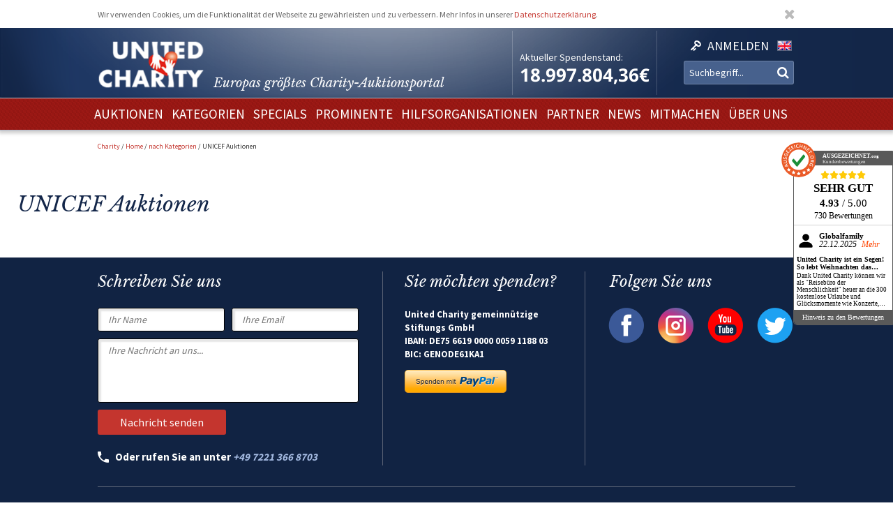

--- FILE ---
content_type: text/css
request_url: https://www.unitedcharity.de/var/charity_site/cache/public/stylesheets/c94b5ebf2e847913163c543f817c4166_1711608550_all.css
body_size: 19406
content:

@font-face {font-family:"Libre Baskerville";src:url("/extension/hit_charity_frontend/design/2015/stylesheets/fonts/Libre_Baskerville/LibreBaskerville-Italic.ttf") format("truetype");font-style:italic;font-weight:normal}@font-face {font-family:"Noto Sans";src:url("/extension/hit_charity_frontend/design/2015/stylesheets/fonts/Noto_Sans/NotoSans-Bold.ttf") format("truetype");font-style:normal;font-weight:bold}@font-face {font-family:"Source Sans Pro";src:url("/extension/hit_charity_frontend/design/2015/stylesheets/fonts/Source_Sans_Pro/SourceSansPro-Regular.ttf") format("truetype");font-style:normal;font-weight:normal}@font-face {font-family:"Source Sans Pro";src:url("/extension/hit_charity_frontend/design/2015/stylesheets/fonts/Source_Sans_Pro/SourceSansPro-Light.ttf") format("truetype");font-style:normal;font-weight:300}@font-face {font-family:"Source Sans Pro";src:url("/extension/hit_charity_frontend/design/2015/stylesheets/fonts/Source_Sans_Pro/SourceSansPro-Bold.ttf") format("truetype");font-style:normal;font-weight:bold}html {font-size:0.625em}body,input,textarea,keygen,select,button{font-family:'Source Sans Pro',Arial,Helvetica,sans-serif;color:#333}@-moz-keyframes spin { 100% { -moz-transform:rotate(360deg)} }@-webkit-keyframes spin { 100% { -webkit-transform:rotate(360deg)} }@keyframes spin { 100% { -webkit-transform:rotate(360deg);transform:rotate(360deg)} }[src=""]{visibility:hidden}textarea{resize:none}p{font-size:1.6em;margin:0 0 1em;color:#333;line-height:1.6em}a{text-decoration:none;color:#c4352e}h1,h2,h3,h4,h5,h6{font-weight:normal;margin:0 0 1em}h1{font-family:Baskerville,"Libre Baskerville";font-weight:normal;color:#132649;font-size:3em;line-height:1.4em;margin:0 0 0.5em;font-style:italic}h2{font-size:2.8em}h3{font-size:2.6em}h4{font-size:2.4em}h5{font-size:2.2em}h6{font-size:2em}ul{font-size:1.6em;color:#333}ul ul{font-size:inherit}label{font-size:1.6em}#frame label *{font-size:inherit}legend{font-size:1.6em}input[type="text"],input[type="password"],select,textarea{border:1px solid #e0e0e0;padding:7px 20px;font-size:1.6em;margin:0;-webkit-border-radius:1px 1px 1px 1px;border-radius:1px 1px 1px 1px;vertical-align:middle;background:#fff;width:100%}input[type="checkbox"].error,input[type="radio"].error,input[type="text"].error,input[type="password"].error,select.error,textarea.error{border:2px solid red}.button,button,input[type="submit"],input[type="button"],input[type="reset"]{-webkit-appearance:none;-moz-appearance:none;appearance:none;display:inline-block;padding:0.75em 1.5em;background:#c4352e;-webkit-border-radius:2px;border-radius:2px;color:#fff;border:none;font-size:1.6em;cursor:pointer}.button.continue,button.continue,input[type="submit"].continue,input[type="button"].continue,input[type="reset"].continue{float:right}.button.back,button.back,input[type="submit"].back,input[type="button"].back,input[type="reset"].back,.button.cancel,button.cancel,input[type="submit"].cancel,input[type="button"].cancel,input[type="reset"].cancel{background:#132649}button.back.asLink,button.cancel.asLink,a.back,a.cancel{display:inline-block;font-size:1.6em;cursor:pointer;background:transparent;color:#132649;padding:0.75em 1.5em 0.75em 0}button.back.asLink:before,button.cancel.asLink:before,a.back:before,a.cancel:before{display:inline-block;font:normal normal normal 14px/1 FontAwesome;text-rendering:auto;-webkit-font-smoothing:antialiased;-moz-osx-font-smoothing:grayscale;font-weight:normal;content:"\f053";padding-right:15px;font-size:0.8em}.button[disabled="disabled"],button[disabled="disabled"],input[type="submit"][disabled="disabled"],input[type="button"][disabled="disabled"]{background:#999}.button.loading:after,button.loading:after,input[type="submit"].loading:after,input[type="button"].loading:after{display:inline-block;font:normal normal normal 14px/1 FontAwesome;font-size:inherit;text-rendering:auto;-webkit-font-smoothing:antialiased;-moz-osx-font-smoothing:grayscale;color:#fff;content:"\f110";-webkit-animation:spin 1250ms linear infinite;-moz-animation:spin 1250ms linear infinite;animation:spin 1250ms linear infinite;margin:0 0 0 0.25em}table{font-size:1.4em;margin-bottom:1em}th,td{text-align:left}a.highlighted{font-size:1.6em;color:#132648;border:1px solid #2d3e5c;-webkit-border-radius:3px;border-radius:3px;padding:0.75em 1.5em;display:inline-block;margin-bottom:1em}table *{font-size:inherit}body .main table input{font-size:inherit}.backlink{font-size:1.4em;color:#132648;display:inline-block;margin-bottom:1em}.backlink:before{display:inline-block;font:normal normal normal 14px/1 FontAwesome;text-rendering:auto;-webkit-font-smoothing:antialiased;-moz-osx-font-smoothing:grayscale;font-weight:normal;content:"\f053";padding-right:15px;font-size:0.8em}.warning h2,.message-warning h2{color:red}.tpl{display:none}.content-view-embed img{width:100%;height:auto}.content-view-embed .class-image{margin-bottom:1em}@media (min-width:768px){.content-view-embed img{width:auto;height:auto}div.object-left,table.object-left{float:left;clear:left;margin-right:1em}div.object-right,table.object-right{margin-left:1em;float:right;clear:right}div.object-center,table.object-center{margin:1em auto 1em auto}}td.debugheader{background-color:#eee;border-top:1px solid #448;border-bottom:1px solid #448;font-size:0.9em;font-family:Arial,Helvetica,sans-serif}pre.debugtransaction{background-color:#f8f6d8}p.comment{background-color:#ff0;font-weight:bold;padding:4px;margin:4px;border:2px dashed;display:block}td.ezsetup_header{background-color:#eee;border-top:1px solid #448;border-bottom:1px solid #448;font-size:120%;font-family:Arial,Helvetica,sans-serif}td.ezsetup_req{font-size:80%;font-family:Arial,Helvetica,sans-serif}.ezsetup_critical{background-color:#eee;border-top:1px solid #448;border-bottom:1px solid #448;font-size:120%;font-family:Arial,Helvetica,sans-serif;font-weight:bold;color:#F00}.ezsetup_uncritical{background-color:#eee;border-top:1px solid #448;border-bottom:1px solid #448;font-size:120%;font-family:Arial,Helvetica,sans-serif;color:#E2A31D}.ezsetup_pass{background-color:#eee;border-top:1px solid #448;border-bottom:1px solid #448;font-size:120%;font-family:Arial,Helvetica,sans-serif;color:#00B500}div.debug-toolbar label{font-weight:normal}#debug{text-align:left;border-top:1px dashed black;padding:0.3em;background-color:#fff}#debug table{border-collapse:collapse}#timingpoints,#timeaccumulators,#debug_resources,#debug_includes,#debug table.debug_resource_usage{border:1px dashed black}#debug table tr.group td{padding-top:0.7em;font-size:0.95em}#debug table tr.group td:first-child{padding-left:0.2em;font-size:1em}#debug table tr.data td{background-color:#fff;border-top:1px solid #448;border-bottom:1px solid #448;font-family:Arial,Helvetica,sans-serif;font-size:0.95em}#debug table tr.data:nth-child(odd) td {  background-color:#eee}#debug table + h2,#debug table + h3{margin-top:1em}#debug table.debug_resource_usage th + th,#debug table.debug_resource_usage td + td,table#timeaccumulators th + th,table#timeaccumulators td + td,table#timingpoints th + th,table#timingpoints td + td,table#debug_resources td,table#debug_includes td{padding:0.25em 0.5em 0.25em 0.5em}#debug th{text-align:left}#debug span.debuginfo:after{border:2px solid #23a4f5;border-radius:10px;color:#23a4f5;height:10px;width:10px;line-height:10px;font-size:10px;content:"i";margin-left:5px;padding:0 5px 0 5px;opacity:0.6}#debug span.debuginfo:hover:after { opacity:1}#templateusage tr.data td:first-child,#templateusage tr.data td:nth-child(n+5) { text-align:center}#debug tr.notice  td.debugheader span { color:green}#debug tr.warning td.debugheader span { color:orange}#debug tr.error   td.debugheader span { color:red}#debug tr.debug   td.debugheader span { color:brown}#debug tr.timing  td.debugheader span { color:blue}#debug tr.strict  td.debugheader span { color:purple}div#ezwt img{width:auto;height:auto}ul li{}div.block div.original{background-color:#ecece4;margin:0.5em 0 0.5em 0;padding:0.2em;border:1px dashed #bfbeb6}div.attribute-relatedcontent{margin-top:2em;margin-bottom:2em}div.border-box{margin-bottom:1em}div.border-box div.border-tl{background:url(/extension/hit_charity_frontend/design/2015/images/box-1/border-tl.gif) no-repeat top left}div.border-box div.border-tr{background:url(/extension/hit_charity_frontend/design/2015/images/box-1/border-tr.gif) no-repeat top right;padding:0 4px 0 4px}div.border-box div.border-tc{font-size:0;height:4px;background:url(/extension/hit_charity_frontend/design/2015/images/box-1/border-tc.gif) repeat-x top left}div.border-box div.border-ml{background:url(/extension/hit_charity_frontend/design/2015/images/box-1/border-ml.gif) repeat-y center left}div.border-box div.border-mr{background:url(/extension/hit_charity_frontend/design/2015/images/box-1/border-mr.gif) repeat-y center right;padding:0 1px 0 1px}div.border-box div.border-mc{height:1%;background-color:#fff;padding:0.5em 0.75em 0.5em 0.75em}div.border-box div.border-mc:before,div.border-box div.border-mc:after{content:"-";height:0;visibility:hidden;display:block;clear:both}div.border-box div.border-bl{background:url(/extension/hit_charity_frontend/design/2015/images/box-1/border-bl.gif) no-repeat bottom left}div.border-box div.border-br{background:url(/extension/hit_charity_frontend/design/2015/images/box-1/border-br.gif) no-repeat bottom right;padding:0 4px 0 4px}div.border-box div.border-bc{font-size:0;height:4px;background:url(/extension/hit_charity_frontend/design/2015/images/box-1/border-bc.gif) repeat-x bottom left}div.box-2 div.border-tl{background-image:url(/extension/hit_charity_frontend/design/2015/images/box-2/border-tl.gif)}div.box-2 div.border-tr{background-image:url(/extension/hit_charity_frontend/design/2015/images/box-2/border-tr.gif)}div.box-2 div.border-tc{background-image:url(/extension/hit_charity_frontend/design/2015/images/box-2/border-tc.gif)}div.box-2 div.border-ml{background-image:url(/extension/hit_charity_frontend/design/2015/images/box-2/border-ml.gif)}div.box-2 div.border-mr{background-image:url(/extension/hit_charity_frontend/design/2015/images/box-2/border-mr.gif)}div.box-2 div.border-mc{background:#d4d5da url(/extension/hit_charity_frontend/design/2015/images/box-2/border-mc.gif) repeat-x top left}div.box-2 div.border-bl{background-image:url(/extension/hit_charity_frontend/design/2015/images/box-2/border-bl.gif)}div.box-2 div.border-br{background-image:url(/extension/hit_charity_frontend/design/2015/images/box-2/border-br.gif)}div.box-2 div.border-bc{background-image:url(/extension/hit_charity_frontend/design/2015/images/box-2/border-bc.gif)}div.box-3 div.border-tl{background-image:url(/extension/hit_charity_frontend/design/2015/images/box-3/border-tl.gif)}div.box-3 div.border-tr{background-image:url(/extension/hit_charity_frontend/design/2015/images/box-3/border-tr.gif)}div.box-3 div.border-tc{background-image:url(/extension/hit_charity_frontend/design/2015/images/box-3/border-tc.gif)}div.box-3 div.border-ml{background-image:url(/extension/hit_charity_frontend/design/2015/images/box-3/border-ml.gif)}div.box-3 div.border-mr{background-image:url(/extension/hit_charity_frontend/design/2015/images/box-3/border-mr.gif)}div.box-3 div.border-mc{background:#f4f4f4 url(/extension/hit_charity_frontend/design/2015/images/box-3/border-mc.gif) repeat-x top left}div.box-3 div.border-bl{background-image:url(/extension/hit_charity_frontend/design/2015/images/box-3/border-bl.gif)}div.box-3 div.border-br{background-image:url(/extension/hit_charity_frontend/design/2015/images/box-3/border-br.gif)}div.box-3 div.border-bc{background-image:url(/extension/hit_charity_frontend/design/2015/images/box-3/border-bc.gif)}div.infobox-header{margin-bottom:0}div.infobox-header h2{margin:5px 0 6px 0;padding:0;font-size:14px}div.infobox-header div.border-tl{background-image:url(/extension/hit_charity_frontend/design/2015/images/infobox-header/border-tl.gif)}div.infobox-header div.border-tr{background-image:url(/extension/hit_charity_frontend/design/2015/images/infobox-header/border-tr.gif)}div.infobox-header div.border-tc{background-image:url(/extension/hit_charity_frontend/design/2015/images/infobox-header/border-tc.gif)}div.infobox-header div.border-ml{background-image:url(/extension/hit_charity_frontend/design/2015/images/infobox-header/border-ml.gif)}div.infobox-header div.border-mr{background-image:url(/extension/hit_charity_frontend/design/2015/images/infobox-header/border-mr.gif)}div.infobox-header div.border-mc{background:#d1d1c4 url(/extension/hit_charity_frontend/design/2015/images/infobox-header/border-mc.gif) repeat-x top left;padding:0 6px 0 6px}div.infobox-header div.border-bl{background-image:url(/extension/hit_charity_frontend/design/2015/images/infobox-header/border-bl.gif)}div.infobox-header div.border-br{background-image:url(/extension/hit_charity_frontend/design/2015/images/infobox-header/border-br.gif)}div.infobox-header div.border-bc{background-image:url(/extension/hit_charity_frontend/design/2015/images/infobox-header/border-bc.gif)}div.infobox div.attribute-image{margin:0.5em 0.5em 0.5em 0;float:left}div.infobox div.border-tl{background-image:url(/extension/hit_charity_frontend/design/2015/images/infobox/border-tl.gif)}div.infobox div.border-tr{background-image:url(/extension/hit_charity_frontend/design/2015/images/infobox/border-tr.gif)}div.infobox div.border-tc{background-image:url(/extension/hit_charity_frontend/design/2015/images/infobox/border-tc.gif)}div.infobox div.border-ml{background-image:url(/extension/hit_charity_frontend/design/2015/images/infobox/border-ml.gif)}div.infobox div.border-mr{background-image:url(/extension/hit_charity_frontend/design/2015/images/infobox/border-mr.gif)}div.infobox div.border-mc{background:#fff url(/extension/hit_charity_frontend/design/2015/images/infobox/border-mc.gif) repeat-x top left;padding:3px 6px 3px 6px}div.infobox div.border-bl{background-image:url(/extension/hit_charity_frontend/design/2015/images/infobox/border-bl.gif)}div.infobox div.border-br{background-image:url(/extension/hit_charity_frontend/design/2015/images/infobox/border-br.gif)}div.infobox div.border-bc{background-image:url(/extension/hit_charity_frontend/design/2015/images/infobox/border-bc.gif)}table.cols{width:100%;margin:1em 0 1em 0;border:none}table.cols th,table.cols td{padding:0.5em;border-right:1px solid #fff;border-bottom:1px solid #fff;vertical-align:top}table.cols th{font-weight:bold;color:#525345;background-color:#DFDFDF;white-space:nowrap;text-align:left;background-image:url(/extension/hit_charity_frontend/design/2015/images/th_bg.png);background-repeat:repeat-x;background-position:top left}table.cols td{font-weight:normal}table.cols th:first-child,table.cols td:first-child{border-left:1px solid #fff}table.cols col.bglight,div.bglight{background-color:#F1F1ED}table.cols col.bgdark,div.bgdark{background-color:#EAE9E1}table.cols tr.bglight:hover,table.cols tr.bgdark:hover{background-color:#EAE9E1}table.cols tr.bglight:hover td,table.cols tr.bgdark:hover td{background-color:#F1F1ED}table.cols a{border-bottom-color:#EAE9E1}table.renderedtable{width:100%;margin:1em 0 1em 0;border:none}table.renderedtable th,table.renderedtable td{padding:0.5em;border-right:1px solid #fff;border-bottom:1px solid #fff;vertical-align:top}table.renderedtable th{font-weight:bold;color:#525345;background-color:#DFDFDF;white-space:nowrap;text-align:left;background-image:url(/extension/hit_charity_frontend/design/2015/images/th_bg.png);background-repeat:repeat-x;background-position:top left}table.renderedtable td{font-weight:normal}table.renderedtable th:first-child,table.renderedtable td:first-child{border-left:1px solid #fff}table.renderedtable tr.bglight,div.bglight{}table.renderedtable tr.bgdark,div.bgdark{}table.renderedtable tr.bglight:hover,table.renderedtable tr.bgdark:hover{background-color:#EAE9E1}table.renderedtable tr.bglight:hover td,table.renderedtable tr.bgdark:hover td{background-color:#F1F1ED}table.renderedtable a{border-bottom-color:#EAE9E1}table.comparison{width:100%;margin:1em 0 1em 0;border:none}table.comparison th,table.comparison td{padding:0.5em;border-right:1px solid #fff;border-bottom:1px solid #fff;vertical-align:top}table.comparison th{font-weight:bold;color:#525345;background-color:#DFDFDF;white-space:nowrap;text-align:left;background-image:url(/extension/hit_charity_frontend/design/2015/images/th_bg.png);background-repeat:repeat-x;background-position:top left}table.comparison td{font-weight:normal}table.comparison th:first-child,table.comparison td:first-child{border-left:1px solid #fff}table.comparison col.bglight,div.bglight{background-color:#F1F1ED}table.comparison col.bgdark,div.bgdark{font-weight:bold;color:#525345;background-color:#DFDFDF;white-space:nowrap;text-align:left}table.comparison tr.bglight:hover,table.comparison tr.bgdark:hover{background-color:#F1F1ED}table.comparison tr.bglight:hover td,table.comparison tr.bgdark:hover td{background-color:#EAE9E1}table.comparison a{border-bottom-color:#EAE9E1}div.content-view-full div.attribute-byline p.author{margin-right:0.2em;display:inline;font-size:0.9em}div.content-view-full div.attribute-byline p.date{margin:0 0.2em 0 0.2em;display:inline;color:#CCC;font-size:0.9em}div.content-view-full div.attribute-byline p.placement{margin-left:0.2em;display:inline}div.content-view-full div.attribute-byline p.count{margin-left:0.2em;display:inline}div.content-view-full div.content-view-line div.attribute-byline p{display:inline}div.content-navigator{display:block;text-align:center}div.content-navigator div{display:inline;text-align:center}div.content-navigator div.content-navigator-separator,div.content-navigator div.content-navigator-separator-disabled{padding-left:4px;padding-right:4px}div.content-navigator div.content-navigator-arrow{font-size:150%}div.pagenavigator{text-align:center;clear:both}div.pagenavigator span.previous{float:left}div.pagenavigator span.next{float:right}div.attribute-header h1{font-size:1.8em;font-weight:normal;background-position:bottom center;background-repeat:no-repeat;padding-bottom:25px;color:#000;margin-bottom:0}div.attribute-header h1.long{font-size:1.8em;font-weight:normal;background-position:bottom center;background-repeat:no-repeat;padding-bottom:25px;color:#000;margin-bottom:0}.attribute-tipafriend a,.attribute-pdf a,.attribute-print a,.attribute-rss a{padding-left:22px;background-position:left top;background-repeat:no-repeat}.attribute-tipafriend a{background-image:url('/extension/hit_charity_frontend/design/2015/images/icons/tip_icon.gif')}.attribute-pdf a{background-image:url('/extension/hit_charity_frontend/design/2015/images/icons/pdf_icon.gif')}.attribute-print a{background-image:url('/extension/hit_charity_frontend/design/2015/images/icons/print_icon.jpg')}.attribute-rss a{background-image:url('/extension/hit_charity_frontend/design/2015/images/icons/rss_icon.gif')}div.attribute-rss-icon{float:right}div.context-toolbar div.block div.right{text-align:right}div.content-view-sitemap table td{vertical-align:top}div.content-view-sitemap ul{}div.content-view-sitemap ul{padding:0;margin:0.75em 0 1em 0}div.content-view-sitemap ul ul{margin:0.3em 0 0.5em 12px}div.content-view-sitemap ul{list-style-type:none}div.content-view-sitemap ul li{margin:0 0 0.5em 2em;padding:0 0 0 14px;background-image:url(/extension/hit_charity_frontend/design/2015/images/sidemenu_bullet.png);background-repeat:no-repeat;background-position:0 0.3em;line-height:1.25em}div.content-view-tagcloud{text-align:center}input.forum-new-reply{margin:0.75em 0.25em 0.25em 0}input.forum-new-topic{margin:0.75em 0.25em 0.25em 0}input.forum-keep-me-updated{margin:0.75em 0.25em 0.25em 0}div.content-view-full div.class-forum-topic table.forum p.date{font-weight:bold}div.content-view-full div.class-forum-topic table.forum p.author-signature{border-top:1px solid #fff;padding-top:5px}div.content-view-line div.class-forum table.forum{background-image:url(/extension/hit_charity_frontend/design/2015/images/forum_table_bg.png);background-position:bottom left;background-repeat:repeat-x;padding-bottom:5px}div.content-view-line div.class-forum table.forum td ul{margin-left:1.25em;padding:0}div.content-view-line div.class-forum table.forum td ul li{margin:0;padding:0}div.content-view-line div.class-forum table.forum td ul li a{font-size:0.7em;font-weight:normal}div.content-view-line div.class-forum table.forum th{background-image:url(/extension/hit_charity_frontend/design/2015/images/forum_th_bg.png);background-position:top left;background-repeat:repeat-x;background-color:#E0E0D4}div.content-view-line div.class-forum table.forum td{background-color:#F2F1ED}div.content-view-full div.class-forums table.forum{background-image:url(/extension/hit_charity_frontend/design/2015/images/forum_table_bg.png);background-position:bottom left;background-repeat:repeat-x;padding-bottom:5px}div.content-view-full div.class-forums table.forum td ul{margin-left:1.25em;padding:0}div.content-view-full div.class-forums table.forum td ul li{margin:0;padding:0}div.content-view-full div.class-forums table.forum td ul li a{font-size:0.7em;font-weight:normal}div.content-view-full div.class-forums table.forum th{background-image:url(/extension/hit_charity_frontend/design/2015/images/forum_th_bg.png);background-position:top left;background-repeat:repeat-x;background-color:#E0E0D4}div.content-view-full div.class-forums table.forum td.last-reply a{background-image:url(/extension/hit_charity_frontend/design/2015/images/last_reply.png);background-position:left center;background-repeat:no-repeat;padding-left:20px}div.content-view-full div.class-forums table.forum td.forum a{background-image:url(/extension/hit_charity_frontend/design/2015/images/forum.png);background-position:left center;background-repeat:no-repeat;padding-left:20px}div.content-view-full div.class-forums table.forum td.forum div.attribute-short{margin-left:20px}div.content-view-full div.class-forums table.forum td.last-reply p.date{margin-left:20px}div.content-view-full div.class-forums table.forum td{background-color:#F2F1ED}div.attribute-image{margin:0.25em 0 0.5em 0}div.content-view-full div.attribute-image{float:right;margin-left:0.5em;margin-right:0}div.content-view-full div.class-image div.attribute-image{margin-left:0;float:none}div.content-view-full div.attribute-image div.caption{background-color:#EAE9E1;font-size:0.8em;text-align:center;margin:2px 0 0 0}div.content-view-full div.attribute-image div.caption p{padding:3px;margin:0}div.content-view-line div.attribute-image{float:left;margin-right:0.5em;margin-left:0}div.content-view-embed div.attribute-image{margin-right:0.5em;margin-left:0}div.object-left div.content-view-embed div.class-image div.attribute-image{margin:0;float:none}div.object-right div.content-view-embed div.class-image div.attribute-image{margin:0;float:none}div.object-center div.class-image{margin-left:auto;margin-right:auto;text-align:center}div.object-center div.content-view-embed div.class-image div.attribute-image{margin:0;float:none}div.content-view-embed div.class-image div.attribute-caption{background-color:#EAE9E1;font-size:0.8em;text-align:center;margin:2px 0 0 0}div.object-center div.content-view-embed div.class-image div.attribute-caption{margin:2px auto 0 auto}div.content-view-embed div.class-image div.attribute-caption p{padding:3px;margin:0}div.content-view-full div.class-article div.attribute-header h1{background:none;padding-bottom:0;margin-bottom:0.25em}div.content-view-full div.class-article div.attribute-byline{background-image:url(/extension/hit_charity_frontend/design/2015/images/attribute_header_bg_medium.png);background-position:bottom center;background-repeat:no-repeat;padding-bottom:30px;margin-bottom:-0.25em;display:block}div.content-view-full div.class-article div.attribute-short{font-weight:bold}div.content-view-line div.class-article div.attribute-short{font-weight:normal}div.content-view-embed div.class-article div.attribute-short{font-weight:normal}div.content-view-full div.class-article div.attribute-long{background-image:url(/extension/hit_charity_frontend/design/2015/images/attribute_header_bg_medium.png);background-position:bottom center;background-repeat:no-repeat;padding-bottom:56px}div.attribute-tipafriend{background-image:url(/extension/hit_charity_frontend/design/2015/images/attribute_header_bg_medium.png);background-position:top center;background-repeat:no-repeat;margin-top:2em}div.attribute-tipafriend p{padding-top:2em}div.attribute-tipafriend a{padding-left:26px;background-position:left center}div.content-view-full div.class-comment div.attribute-header h1{background:none;padding-bottom:0;margin-bottom:0.25em}div.content-view-full div.class-comment div.attribute-byline{background-image:url(/extension/hit_charity_frontend/design/2015/images/attribute_header_bg_medium.png);background-position:bottom center;background-repeat:no-repeat;padding-bottom:25px;margin-bottom:-0.25em;display:block}div.content-view-line div.class-comment{border:1px solid #EAE8E1;padding:0.5em 0.5em 0.25em 0.5em;margin:1em 0 1em 0}div.content-view-line div.class-comment div.attribute-byline{background:none;padding-bottom:0;margin-bottom:0}div.content-view-line div.class-comment p.author{float:right;clear:right;width:48%;display:block;text-align:right;margin-top:-0.1em;font-style:italic}div.content-view-line div.class-comment p.date{float:left;clear:left;width:48%;display:block;margin:0 0.2em 0 0.2em;color:#CCC;font-size:0.9em}div.content-view-full div.class-article-mainpage div.attribute-short{font-weight:bold}div.content-view-line div.class-article-mainpage div.attribute-short{font-weight:normal}div.content-view-full div.class-article-mainpage div.attribute-header h1{background:none;padding-bottom:0;margin-bottom:0.25em}div.content-view-full div.class-article-mainpage div.attribute-byline{background-image:url(/extension/hit_charity_frontend/design/2015/images/attribute_header_bg_medium.png);background-position:bottom center;background-repeat:no-repeat;padding-bottom:30px;margin-bottom:-0.25em;display:block}div.content-view-full div.class-article-mainpage div.pagenavigator{background-image:url(/extension/hit_charity_frontend/design/2015/images/attribute_header_bg_medium.png);background-position:bottom center;background-repeat:no-repeat;padding-bottom:56px}div.attribute-article-index{float:right;clear:right;width:14em}div.class-blog{width:auto;margin:0 auto 0 auto;text-align:left}div.columns-blog{padding:0 17em 0 0}div.main-column-position{width:100%;float:left}div.noextrainfo div.main-column{margin-right:0}div.extrainfo-column-position{width:17em;margin-right:-17em;float:left}div.columns-blog div.main-column{margin:0 0.25em 0 0}div.class-blog div.attribute-byline p.tags{margin-right:0.2em;display:inline;font-size:0.9em}div.class-blog div.attribute-byline p.author{margin-right:0.2em;display:inline;font-size:0.9em}div.class-blog div.attribute-byline p.date{margin:0 0.2em 0 0;display:inline;color:#CCC;font-size:0.9em}div.content-view-line div.class-blog-post div.attribute-header a{text-decoration:none;color:#000}div.content-view-line div.class-blog-post div.attribute-header a:hover{color:#000}div.calendar{width:195px;background-color:#f4f4f4}div.calendar div.calendar-tl{background:url(/extension/hit_charity_frontend/design/2015/images/calendar-corner-tl.gif) no-repeat top left}div.calendar div.calendar-tr{background:url(/extension/hit_charity_frontend/design/2015/images/calendar-corner-tr.gif) no-repeat top right}div.calendar div.calendar-bl{background:url(/extension/hit_charity_frontend/design/2015/images/calendar-corner-bl.gif) no-repeat bottom left}div.calendar div.calendar-br{background:url(/extension/hit_charity_frontend/design/2015/images/calendar-corner-br.gif) no-repeat bottom right;padding:6px}div.calendar div.content{background-color:#f8f8f8;border-bottom:1px solid #f8f8f8}div.calendar div.month h2{font-size:1em;font-weight:bold;color:#525345;margin:0 0 0.25em 0;padding-top:3px;text-align:center}div.calendar div.month a{color:#525345;text-decoration:none}div.calendar div.previous,div.calendar div.next{font-weight:bold;margin:0 4px 0 4px;padding-top:0.1em;display:inline}div.calendar div.previous{float:left}div.calendar div.next{float:right}div.calendar div.previous p,div.calendar div.next p{display:inline}div.calendar div.table{padding:4px}div.calendar table{width:100%}div.calendar th,div.calendar td{color:#525345;width:14%;padding:0.25em 0 0.25em 0;border:1px solid;border-color:#fff #e0e0e0 #e0e0e0 #fff;text-align:center}div.calendar th{font-size:0.8em;font-weight:normal}div.calendar td{font-size:0.9em;font-weight:normal}div.calendar th.left,div.calendar td.left{border-left:none}div.calendar th.right,div.calendar td.right{border-right:none}div.calendar tr.top th{border-top:none}div.calendar tr.bottom td{border-bottom:none}div.calendar td a{text-decoration:none}div.calendar td.today{font-weight:bold;color:#d02020}div.calendar td.currentselected{background-color:#e0e0e0}div.calendar td em{font-style:normal}div.content-view-full div.class-documentation-page div.attribute-byline{clear:both;font-size:0.85em;font-weight:bold;background-image:url(/extension/hit_charity_frontend/design/2015/images/attribute_header_bg_medium.png);background-position:top center;background-repeat:no-repeat;padding-bottom:4em;padding-top:10px;margin-top:2em}div.content-view-full div.class-documentation-page div.attribute-byline p{display:inline}div.content-view-full div.class-documentation-page div.attribute-byline p.published{text-align:left;float:left;width:48%}div.content-view-full div.class-documentation-page div.attribute-byline p.modified{text-align:right;float:right;width:48%}div.content-view-line div.class-link div.controls{margin-bottom:0.75em}div.content-edit div.attribute-header h1.long{padding-bottom:46px}div.content-edit div.attribute-language{margin-top:-43px;margin-bottom:20px;padding-left:2px}div.context-information,span.classattribute-description{color:#333;font-size:0.8em;font-weight:normal}div.context-information{margin-top:-4em;margin-bottom:2em;background-color:#f8f8f8;border:1px solid #ccc;padding:0 0.5em}div.context-information p.left{float:left;width:48.5%}div.context-information p.right{float:right;text-align:right;width:48.5%}div.block table.special{border-bottom:1px solid #EAE8E1;margin-bottom:0.5em}div.block table.special th.tight{width:3%;text-align:left}div.block table.special th{width:94%;text-align:left}div.content-view-line div.class-file h2{background-image:url(/extension/hit_charity_frontend/design/2015/images/attribute_header_bg_medium.png);background-position:bottom center;background-repeat:no-repeat;padding-bottom:25px;margin-bottom:-0.5em}div.content-view-line div.class-file div.attribute-file{background-color:#F1F2ED;padding:0.1em 0 0.1em 0.5em}div.content-view-line div.class-file{margin-bottom:2em}div.infobox div.controls{padding-top:0.5em;text-align:right;border-top:1px dotted #EAE8E1}div.content-view-children div.content-view-line{clear:left}div.content-view-full div.class-gallery div.attribute-link{clear:both}div.content-view-full div.content-view-galleryline{border:1px solid #EFEEE9;margin:0 1.25em 1em auto;padding:5px;float:left}div.content-view-full div.content-view-galleryline div.attribute-image{float:none;margin:0;padding:0}div.content-view-full div.content-view-galleryline div.attribute-image p{margin:0;padding:0}div.content-view-full div.content-view-galleryline div.attribute-image img{display:block;margin:0;padding:0}div.content-view-full div.content-view-galleryline div.attribute-image a{margin:0;padding:0;display:inline}div.content-view-full div.content-view-galleryline div.attribute-name{border-top:1px solid #EFEEE9;background-image:url(/extension/hit_charity_frontend/design/2015/images/img_caption_bg.png);background-position:left top;background-repeat:repeat-x;padding:0;margin:0;text-align:center;overflow:hidden}div.content-view-full div.content-view-galleryline div.attribute-name p{margin:0;padding:0.5em 0 0.4em 0}div.content-view-full div.content-view-galleryline a.attribute-thumbnail{display:block;background-image:url(/extension/hit_charity_frontend/design/2015/images/movie-ico.png);background-repeat:no-repeat;background-position:center center}div.content-view-full div.class-gallery div.content-view-children{background-image:url(/extension/hit_charity_frontend/design/2015/images/attribute_header_bg_medium.png);background-position:bottom center;background-repeat:no-repeat;margin:0;padding:0 0 30px 0;float:left;width:100%;clear:both}div.content-view-embed div.class-gallery div.content-view-children{background:none}div.factbox{width:17em}div.factbox-header{margin-bottom:0}div.factbox-header h2{margin:1px 0 3px 0;padding:0;font-size:16px}div.factbox-header div.border-tl{background-image:url(/extension/hit_charity_frontend/design/2015/images/factbox-header/border-tl.gif)}div.factbox-header div.border-tr{background-image:url(/extension/hit_charity_frontend/design/2015/images/factbox-header/border-tr.gif)}div.factbox-header div.border-tc{background-image:url(/extension/hit_charity_frontend/design/2015/images/factbox-header/border-tc.gif)}div.factbox-header div.border-ml{background-image:url(/extension/hit_charity_frontend/design/2015/images/factbox-header/border-ml.gif)}div.factbox-header div.border-mr{background-image:url(/extension/hit_charity_frontend/design/2015/images/factbox-header/border-mr.gif)}div.factbox-header div.border-mc{background:#D5D5C2 url(/extension/hit_charity_frontend/design/2015/images/factbox-header/border-mc.gif) repeat-x top left;padding:0 6px 0 6px}div.factbox-header div.border-bl{background-image:url(/extension/hit_charity_frontend/design/2015/images/factbox-header/border-bl.gif)}div.factbox-header div.border-br{background-image:url(/extension/hit_charity_frontend/design/2015/images/factbox-header/border-br.gif)}div.factbox-header div.border-bc{background-image:url(/extension/hit_charity_frontend/design/2015/images/factbox-header/border-bc.gif)}div.factbox-content div.attribute-image{margin:0.5em 0.5em 0.5em 0;float:left}div.factbox-content div.border-tl{background-image:url(/extension/hit_charity_frontend/design/2015/images/factbox/border-tl.gif)}div.factbox-content div.border-tr{background-image:url(/extension/hit_charity_frontend/design/2015/images/factbox/border-tr.gif)}div.factbox-content div.border-tc{background-image:url(/extension/hit_charity_frontend/design/2015/images/factbox/border-tc.gif)}div.factbox-content div.border-ml{background-image:url(/extension/hit_charity_frontend/design/2015/images/factbox/border-ml.gif)}div.factbox-content div.border-mr{background-image:url(/extension/hit_charity_frontend/design/2015/images/factbox/border-mr.gif)}div.factbox-content div.border-mc{background:#ECECE3 url(/extension/hit_charity_frontend/design/2015/images/factbox/border-mc.gif) repeat-x top left;padding:3px 6px 3px 6px}div.factbox-content div.border-bl{background-image:url(/extension/hit_charity_frontend/design/2015/images/factbox/border-bl.gif)}div.factbox-content div.border-br{background-image:url(/extension/hit_charity_frontend/design/2015/images/factbox/border-br.gif)}div.factbox-content div.border-bc{background-image:url(/extension/hit_charity_frontend/design/2015/images/factbox/border-bc.gif)}div.content-view-full div.class-frontpage{background-color:#FFF;padding:0 0.5em 0 0.25em}div.content-view-full div.class-frontpage div.attribute-billboard{text-align:left;margin-top:0;padding-top:0.25em;background-color:#FFF;background-image:url(/extension/hit_charity_frontend/design/2015/images/billboard_bg.png);background-position:bottom center;background-repeat:no-repeat;padding-bottom:22px}div.content-view-full div.class-frontpage div.attribute-billboard img{}div.content-view-full div.class-frontpage div.columns-frontpage{padding:0 246px 0 246px}div.content-view-full div.noleftcolumn div.columns-frontpage{padding-left:0}div.content-view-full div.norightcolumn div.columns-frontpage{padding-right:0}div.content-view-full div.class-frontpage div.columns-frontpage div.left-column-position{width:246px;margin-left:-246px;float:left;display:inline}div.content-view-full div.noleftcolumn div.columns-frontpage div.left-column-position{display:none}div.content-view-full div.leftcolumn div.columns-frontpage div.left-column-position div.left-column{margin-right:1em}div.content-view-full div.class-frontpage div.columns-frontpage div.right-column-position{width:246px;margin-right:-246px;float:left}div.content-view-full div.norightcolumn div.columns-frontpage div.right-column-position{display:none}div.content-view-full div.rightcolumn div.columns-frontpage div.right-column-position div.right-column{margin-left:1em}div.content-view-full div.class-frontpage div.columns-frontpage div.center-column-position{width:100%;float:left}div.content-view-full div.noleftcolumn div.columns-frontpage div.center-column-position div.center-column{margin-left:0;padding-right:0}div.content-view-full div.norightcolumn div.columns-frontpage div.center-column-position div.center-column{margin-right:0;padding-left:0}div.content-view-full div.class-frontpage div.columns-frontpage div.center-column-position div.center-column{margin:0}div.content-view-full div.class-frontpage div.attribute-bottom-column{clear:both}div.user-edit div.attribute-header h1{font-size:1.8em;font-weight:normal;background-image:url(/extension/hit_charity_frontend/design/2015/images/attribute_header_bg_long.png);background-position:bottom center;background-repeat:no-repeat;padding-bottom:30px;color:#000;margin-bottom:-0.25em}div.content-view-embed div.content-view-line div.class-product{clear:none}div.vertically_listed_sub_items div.content-view-embed div.content-view-line{clear:both}div.content-view-full div.class-product div.relatedorders{background-image:url(/extension/hit_charity_frontend/design/2015/images/attribute_header_bg_medium.png);background-position:center top;background-repeat:no-repeat;margin-top:20px;padding-top:5px}div.content-view-full div.class-product div.attribute-price{font-size:1.4em}div.content-view-line div.class-product div.attribute-price{font-size:1.1em;font-weight:bold}div.products div.content-view-embed div.class-product div.attribute-price{font-size:1.1em;font-weight:normal}div.horizontally_listed_sub_items div.content-view-embed div.class-product div.attribute-price{font-size:1.1em;font-weight:normal}div.content-view-embed div.class-product div.attribute-price{font-size:1.1em;font-weight:normal}div.content-view-embed div.class-product div.attribute-price span.old-price{font-weight:normal;font-size:0.9em}div.content-view-embed div.class-product div.attribute-price span.new-price{font-weight:normal;font-size:1.1em}div.content-view-embed div.class-product div.attribute-price span.discount-percent{font-weight:normal}div.content-view-line div.class-product div.attribute-price p.ex-vat{display:none}div.vertically_listed_sub_items div.content-view-embed div.content-view-line div.class-product div.attribute-image{float:right;clear:right;margin-left:0.5em}div.horizontally_listed_sub_items div.content-view-embed div.content-view-horizontallylistedsubitems{text-align:center}div.horizontally_listed_sub_items div.content-view-embed div.content-view-horizontallylistedsubitems div.class-product div.attribute-image{float:none;margin:0}div.horizontally_listed_sub_items div.content-view-embed div.content-view-horizontallylistedsubitems div.class-product h2{padding-left:0;font-size:1.3em;font-weight:bold;padding-top:10px}div.horizontally_listed_sub_items div.content-view-embed div.content-view-horizontallylistedsubitems div.class-product div.attribute-price{font-size:1.2em}div.productbox-header{margin-bottom:0;margin-left:0.25em;margin-right:0.25em}div.productbox-header div.border-tl{background-image:url(/extension/hit_charity_frontend/design/2015/images/productbox-header/border-tl.gif)}div.productbox-header div.border-tr{background-image:url(/extension/hit_charity_frontend/design/2015/images/productbox-header/border-tr.gif)}div.productbox-header div.border-tc{background-image:url(/extension/hit_charity_frontend/design/2015/images/productbox-header/border-tc.gif)}div.productbox-header div.border-ml{background-image:url(/extension/hit_charity_frontend/design/2015/images/productbox-header/border-ml.gif)}div.productbox-header div.border-mr{background-image:url(/extension/hit_charity_frontend/design/2015/images/productbox-header/border-mr.gif)}div.productbox-header div.border-mc{background:#fff;text-align:center}div.productbox-header div.border-bl{background-image:url(/extension/hit_charity_frontend/design/2015/images/productbox-header/border-bl.gif)}div.productbox-header div.border-br{background-image:url(/extension/hit_charity_frontend/design/2015/images/productbox-header/border-br.gif)}div.productbox-header div.border-bc{background-image:url(/extension/hit_charity_frontend/design/2015/images/productbox-header/border-bc.gif)}div.productbox{margin-left:0.25em;margin-right:0.25em}div.productbox a{font-weight:bold}div.productbox div.border-tl{background-image:url(/extension/hit_charity_frontend/design/2015/images/productbox/border-tl.gif)}div.productbox div.border-tr{background-image:url(/extension/hit_charity_frontend/design/2015/images/productbox/border-tr.gif)}div.productbox div.border-tc{background-image:url(/extension/hit_charity_frontend/design/2015/images/productbox/border-tc.gif)}div.productbox div.border-ml{background-image:url(/extension/hit_charity_frontend/design/2015/images/productbox/border-ml.gif)}div.productbox div.border-mr{background-image:url(/extension/hit_charity_frontend/design/2015/images/productbox/border-mr.gif)}div.productbox div.border-mc{background:#fff url(/extension/hit_charity_frontend/design/2015/images/productbox/border-mc.gif) repeat-x top left;text-align:center}div.productbox div.border-bl{background-image:url(/extension/hit_charity_frontend/design/2015/images/productbox/border-bl.gif)}div.productbox div.border-br{background-image:url(/extension/hit_charity_frontend/design/2015/images/productbox/border-br.gif)}div.productbox div.border-bc{background-image:url(/extension/hit_charity_frontend/design/2015/images/productbox/border-bc.gif)}div.highlighted_object{background-image:url(/extension/hit_charity_frontend/design/2015/images/highlighted_object_bg.png);background-position:bottom center;background-repeat:no-repeat;padding-bottom:9px}div.highlighted_object h2{margin-top:0;color:#525345;font-size:1.4em;font-weight:normal}div.highlighted_object h2 a{color:#525345}div.itemized_sub_items{width:18em}div.itemized_sub_items div.content-view-embed h2{padding-left:0.75em;font-size:1.4em;font-weight:normal;margin-top:0}div.itemized_sub_items div.content-view-embed h2 a{color:#535548;text-decoration:none}div.itemized_sub_items div.content-view-embed ul{margin:0}div.itemized_sub_items div.content-view-embed ul li{margin:0.25em 0 0.25em 0;padding:0;list-style-type:none;list-style-image:none;background-image:none}div.itemized_sub_items div.content-view-embed ul li a{background-image:url(/extension/hit_charity_frontend/design/2015/images/sidemenu_bullet.png);background-position:0.2em 0.5em;background-repeat:no-repeat;padding-left:18px;display:block;font-size:0.9em}div.itemized_sub_items div.content-view-embed div.attribute-byline{margin:0 0 0 17px;font-size:0.9em;padding:0;background:none;font-weight:normal}div.itemized_subtree_items{width:18em}div.itemized_subtree_items div.content-view-embed h2{padding-left:0.75em;font-size:1.4em;font-weight:normal;margin-top:0}div.itemized_subtree_items div.content-view-embed h2 a{color:#535548;text-decoration:none}div.itemized_subtree_items div.content-view-embed ul{margin:0}div.itemized_subtree_items div.content-view-embed ul li{margin:0.25em 0 0.25em 0;padding:0;list-style-type:none;list-style-image:none;background-image:none}div.itemized_subtree_items div.content-view-embed ul li a{background-image:url(/extension/hit_charity_frontend/design/2015/images/sidemenu_bullet.png);background-position:0.2em 0.5em;background-repeat:no-repeat;padding-left:18px;display:block;font-size:0.9em}div.vertically_listed_sub_items div.content-view-embed div.content-view-children{font-size:0.85em}div.vertically_listed_sub_items div.content-view-embed div.content-view-children div.separator{display:none}div.vertically_listed_sub_items{margin-bottom:0.5em}div.vertically_listed_sub_items div.content-view-embed h2{padding-left:1em;font-size:1.4em;font-weight:normal}div.vertically_listed_sub_items div.content-view-embed div.content-view-line h2{padding-left:0;font-size:1.2em}div.horizontally_listed_sub_items div.content-view-embed div.content-view-horizontallylistedsubitems{text-align:left}div.horizontally_listed_sub_items div.content-view-embed div.split-content{font-size:0.85em}div.horizontally_listed_sub_items div.content-view-embed h2{padding-left:1em;font-size:1.4em;font-weight:normal;margin-top:0;padding-top:0.25em}div.horizontally_listed_sub_items div.content-view-embed div.content-view-horizontallylistedsubitems h2{padding-left:0;font-size:1.2em}div.poll-result td.poll-resultbar td.poll-percentage,div.poll-result td.poll-resultbar td.poll-votecount{font-style:italic;font-size:85%}div.poll-result td.poll-resultbar td.poll-percentage{text-align:left}div.poll-result td.poll-resultbar td.poll-votecount{text-align:right}div.poll-result p{font-weight:bold}div.poll-result div.chart-bar-resultbox{margin:0.5em 0 0.5em 0;width:100%}div.poll-result div.chart-bar-resultbar{height:14px}div.poll-result td.poll-resultname{padding-right:5px}div.poll-result td.poll-resultbar{padding-left:5px}div.poll-result td.poll-resultbar table{width:300px}div.poll-result div.chart-bar-resultbox{background-color:#eee}div.poll-result div.chart-bar-resultbar{background-color:#444}div.content-poll-results{width:100%}div.content-poll-results ul{margin-left:0}div.content-poll-results li{list-style-type:none}div.content-poll-results span.option{font-weight:bold;float:left}div.content-poll-results span.votes{font-weight:normal}div.content-poll-results span.value{font-weight:bold;margin-top:1.7em;float:right}div.content-poll-results div.resultblock{width:100%;margin:-1.2em 0 0.5em 0;float:left}div.content-poll-results div.resultedge-start{padding-right:4em}div.content-poll-results div.resultedge-end{border:1px solid black}div.content-poll-results div.resultbox{background-color:#bcbbaf;width:100%}div.content-poll-results div.resultbar{background-color:#4b7198;height:20px}div.content-poll-results div.result-divider{height:20px}div.quote{background-image:url(/extension/hit_charity_frontend/design/2015/images/quote-tl.gif);background-position:top left;background-repeat:no-repeat;padding-top:19px}div.quote-design{padding-bottom:19px;background-image:url(/extension/hit_charity_frontend/design/2015/images/quote-br.gif);background-position:bottom right;background-repeat:no-repeat;font-size:15px;font-weight:bold;margin-bottom:1em}div.quote-design p.author{font-style:italic;font-weight:normal;font-size:14px}div.separator{clear:both}div#ezagenda_calendar_left{width:228px;float:left}div#ezagenda_calendar_container{width:228px;text-align:center;padding-top:6px;padding-bottom:6px}div#ezagenda_calendar_container div.border-box div.border-tl{background:transparent url(/extension/hit_charity_frontend/design/2015/images/agendabox/border-tl.gif) no-repeat scroll left top}div#ezagenda_calendar_container div.border-box div.border-tr{background:transparent url(/extension/hit_charity_frontend/design/2015/images/agendabox/border-tr.gif) no-repeat scroll right top}div#ezagenda_calendar_container div.border-box div.border-tc{background:transparent url(/extension/hit_charity_frontend/design/2015/images/agendabox/border-tc.gif) repeat-x scroll left top}div#ezagenda_calendar_container div.border-box div.border-ml{background:transparent url(/extension/hit_charity_frontend/design/2015/images/agendabox/border-ml.gif) repeat-y scroll left center}div#ezagenda_calendar_container div.border-box div.border-mr{background:transparent url(/extension/hit_charity_frontend/design/2015/images/agendabox/border-mr.gif) repeat-y scroll right center}div#ezagenda_calendar_container div.border-box div.border-mc{background:#F4F4F4 url(/extension/hit_charity_frontend/design/2015/images/agendabox/border-mc.gif) repeat-x scroll left top;padding:0.25em 0 0.25em 0}div#ezagenda_calendar_container div.border-box div.border-bl{background:transparent url(/extension/hit_charity_frontend/design/2015/images/agendabox/border-bl.gif) no-repeat scroll left bottom}div#ezagenda_calendar_container div.border-box div.border-br{background:transparent url(/extension/hit_charity_frontend/design/2015/images/agendabox/border-br.gif) no-repeat scroll right bottom}div#ezagenda_calendar_container div.border-box div.border-bc{background:transparent url(/extension/hit_charity_frontend/design/2015/images/agendabox/border-bc.gif) repeat-x scroll left bottom}div#ezagenda_calendar_container table{background-image:url(/extension/hit_charity_frontend/design/2015/images/cal_bg.png);background-repeat:repeat-x;background-position:top left;background-color:#F0F0F0;margin:auto;text-align:left;font-size:0.85em}div#ezagenda_calendar_container table th{font-weight:bold;text-align:center;height:20px;border:1px solid;border-color:#fefffc #dee0dd #dee0dd #fefffc;border-top:0}div#ezagenda_calendar_container table td{padding:8px;border:1px solid;border-color:#fefffc #dee0dd #dee0dd #fefffc;text-align:center}div#ezagenda_calendar_container table .first_col{border-left:0}div#ezagenda_calendar_container table .last_col{border-right:0}div#ezagenda_calendar_container table  tr.calendar_heading th{border:0;padding-bottom:12px}div#ezagenda_calendar_container table  tr.calendar_heading th a{text-decoration:none}div#ezagenda_calendar_container table td.ezagenda_selected{background-color:#e4e5e4}div#ezagenda_calendar_container table td.ezagenda_current,div#ezagenda_calendar_container table td.ezagenda_current a{color:#df1d42;font-weight:bold}div#ezagenda_calendar_right{vertical-align:top;padding-left:12px;margin-left:225px}.event-calendar-programview div#ezagenda_calendar_right{margin-left:auto;padding:0}.event-calendar-programview .block .right{text-align:right}div#ezagenda_calendar_right table.ezagenda_month_event{border:1px solid #f1f1ed;margin-bottom:5px;width:99%;table-layout:fixed;border-collapse:collapse;vertical-align:top}table.ezagenda_month_event td.ezagenda_month_label{vertical-align:top;padding:0;width:70px}table.ezagenda_month_event td.ezagenda_month_label h2{border:1px solid #d2d2c5;padding:4px;color:#979797;font-size:1.8em;font-weight:normal;width:40px;margin:9px 10px;background:#eeeee5 url(/extension/hit_charity_frontend/design/2015/images/date_bg.png) repeat-x scroll center bottom;text-align:center}table.ezagenda_month_event td.ezagenda_month_label h2 span.ezagenda_month_label_date{display:block}table.ezagenda_month_event td.ezagenda_month_info{vertical-align:top;padding-top:8px}table.ezagenda_month_event td.ezagenda_month_info h4,div#ezagenda_calendar_today div.ezagenda_day_event h4{margin:0;font-size:1.1em}table.ezagenda_month_event td.ezagenda_month_info p{margin-top:0;margin-bottom:5px;clear:both}table.ezagenda_month_event span.ezagenda_date{float:left;margin-right:6px}div#ezagenda_calendar_today{margin-top:14px;width:228px}div#ezagenda_calendar_today div.ezagenda_day_event{border:1px solid #f1f1ed;margin-bottom:4px;padding:7px}span.ezagenda_keyword{display:block;font-size:90%;color:#888}span.ezagenda_date{display:block;font-size:90%;color:#555}div.content-view-embed div#ezagenda_calendar_container{width:auto}div#sidebar_calendar_today div{text-align:left;padding-left:10px}div#sidebar_calendar_today a{display:block;text-decoration:none;position:relative}div#sidebar_calendar_today a span.ezagenda_date{position:absolute;right:10px;top:0}div#sidemenu div.contentstructure ul li a{border:none}div#sidemenu div.contentstructure ul{margin:0;padding:0}div#sidemenu div.contentstructure ul ul{margin:0.25em 0 0 0.5em}div#sidemenu div.contentstructure ul ul ul{margin:0 0 0 1em}div#sidemenu div.contentstructure li{list-style-type:none;margin:0;padding:0;background-image:url(/extension/hit_charity_frontend/design/2015/images/left-line.gif);background-repeat:repeat-y;background-position:left}div#sidemenu div.contentstructure ul ul div{color:#000;text-decoration:none;padding:2px 0 2px 0}div#sidemenu div.contentstructure li div a{font-size:0.9em;text-decoration:none;color:#000;padding:0 2px 0 4px}div#sidemenu div.contentstructure li.topchapter,div#sidemenu div.contentstructure li.topchapter-selected{font-weight:bold;margin:0.5em 0 0.5em 0;padding-left:10px;background-image:url(/extension/hit_charity_frontend/design/2015/images/linklist-bullet.gif);background-repeat:no-repeat;background-position:0 0.4em}div#sidemenu div.contentstructure li.topchapter-selected a{color:#000;text-decoration:none}div#sidemenu div.contentstructure li.currentnode a:hover{}div#sidemenu div.contentstructure li.topchapter-selected li a{font-weight:bold;color:#328F00;text-decoration:none}div#sidemenu div.contentstructure li.topchapter-selected li a:hover{}div#sidemenu div.contentstructure li.topchapter-selected li li a{color:#0090FF;font-weight:normal;text-decoration:none}div#sidemenu div.contentstructure li.topchapter-selected a:hover{}div#sidemenu div.contentstructure li{font-weight:normal}div#sidemenu div.contentstructure li ul div{background-image:url(/extension/hit_charity_frontend/design/2015/images/left-item.gif);background-repeat:no-repeat;background-position:top left;padding-left:8px}div#sidemenu div.contentstructure li div.first{background-image:url(/extension/hit_charity_frontend/design/2015/images/left-corner-top.gif);background-repeat:no-repeat;background-position:top left}div#sidemenu div.contentstructure li.last{background-image:url(/extension/hit_charity_frontend/design/2015/images/left-corner-end.gif);background-repeat:no-repeat;background-position:top left}div#sidemenu div.contentstructure li.currentnode a,div#sidemenu div.contentstructure li.topchapter-selected li.currentnode a{font-weight:bold;text-decoration:underline}div#sidemenu div.contentstructure li.topchapter-selected li.currentnode ul a{font-weight:normal;text-decoration:none}div#sidemenu div.contentstructure li div a:hover,div#sidemenu div.contentstructure li.topchapter-selected li.currentnode ul a:hover{}div#diffview ul{margin:0 0 0.5em 0;padding:0.25em 0.5em 0.25em 0.5em;border-bottom:1px solid #808080;display:block}div#diffview li{font-size:0.85em;margin:0 0.5em 0 0;padding:0;display:inline;list-style-type:none}div.attribute-view-diff{padding:0.25em;border:1px solid #d7d7d2}div.attribute-view-diff label{color:#75756c}div.attribute-view-diff-old{padding-bottom:0.25em;border-bottom:1px dashed #bfbfb7}div.attribute-view-diff-new{padding-top:0.25em}ins{color:#008000;text-decoration:none;border-bottom:1px solid #00b000}del{color:#d98078;text-decoration:line-through}ins:hover,del:hover{background-color:#fff}ins:hover{color:#006000;border-bottom:none}del:hover{color:#852c25;text-decoration:none}div.blockchanges ins,div.blockchanges del{color:#000;padding-left:0.5em;text-decoration:none;border-bottom:none;display:block}div.blockchanges ins{border-left:0.5em solid #008000}div.blockchanges del{border-left:0.5em solid #d98078}div.previous ins{display:none}div.previous del{color:#000;background-color:#ff0;border-bottom:none;text-decoration:none}div.latest del{display:none}div.latest ins{color:#000;background-color:#ff0;border-bottom:none;text-decoration:none}div.shop-basket ul{margin:0;padding:0}div.shop-basket ul li{display:block;float:left;margin-right:1em;list-style-type:none;list-style-image:none;padding:0}div.shop-basket ul li.selected{font-weight:bold}div.shop-userregister ul{margin:0;padding:0}div.shop-userregister ul li{display:block;float:left;margin-right:1em;list-style-type:none;list-style-image:none;padding:0}div.shop-userregister ul li.selected{font-weight:bold}div.shop-confirmorder ul{margin:0;padding:0}div.shop-confirmorder ul li{display:block;float:left;margin-right:1em;list-style-type:none;list-style-image:none;background:none;padding:0}div.shop-confirmorder ul li.selected{font-weight:bold}span.old-price{text-decoration:line-through;font-size:0.9em}span.new-price{color:#0290FF;font-weight:bold}span.discount-percent{font-size:0.9em}div.content-history div.context-controls div.left{width:18%}div.content-history div.context-controls div.right{width:80%;text-align:right}div.content-history div.context-controls div.right input.button{display:inline}div#diffview div.context-toolbar div.block ul li{background:none}div.shop-basket ul li{background-image:none}div.shop-userregister ul li{background-image:none}div.controlbar label{display:inline;padding:0;vertical-align:bottom}div.controlbar div.right{text-align:right}fieldset.ezcca-collapsible legend a{text-decoration:none;padding-left:15px}fieldset.ezcca-collapsible.ezcca-collapsed{border-width:1px 0 0 0;height:1em}fieldset.ezcca-collapsible.ezcca-collapsed legend{margin-left:1px}fieldset.ezcca-collapsible legend a{background:url("/extension/hit_charity_frontend/design/2015/images/minus.png") no-repeat left center}fieldset.ezcca-collapsible.ezcca-collapsed legend a{background:url("/extension/hit_charity_frontend/design/2015/images/plus.png") no-repeat left center}div#ezwt{margin:0.5em auto 0.5em auto}div#ezwt div.tl{background:url(/extension/charity/design/charity/images/websitetoolbar/ezwt-tl.gif) no-repeat top left}div#ezwt div.tr{background:url(/extension/charity/design/charity/images/websitetoolbar/ezwt-tr.gif) no-repeat top right}div#ezwt div.tc{background:url(/extension/charity/design/charity/images/websitetoolbar/ezwt-tc.gif) repeat-x top left}div#ezwt div.mc{background:#e8eaec url(/extension/charity/design/charity/images/websitetoolbar/ezwt-mc.gif) repeat-x center left}div#ezwt div.ml{background:url(/extension/charity/design/charity/images/websitetoolbar/ezwt-ml.gif) repeat-y center left}div#ezwt div.mr{background:url(/extension/charity/design/charity/images/websitetoolbar/ezwt-mr.gif) repeat-y center right}div#ezwt div.bl{background:url(/extension/charity/design/charity/images/websitetoolbar/ezwt-bl.gif) no-repeat bottom left}div#ezwt div.br{background:url(/extension/charity/design/charity/images/websitetoolbar/ezwt-br.gif) no-repeat bottom right}div#ezwt div.bc{background:url(/extension/charity/design/charity/images/websitetoolbar/ezwt-bc.gif) repeat-x bottom left}div#ezwt div.tc,div#ezwt div.bc{height:4px;font-size:0}div#ezwt div.tr,div#ezwt div.mr,div#ezwt div.br{padding:0 4px 0 4px}div#ezwt-ezlogo{margin:3px 4px 2px 2px;float:left;display:inline}div#ezwt-oologo{margin:2px 4px 0 2px;float:right}div#ezwt form{margin:0;padding:0}div#ezwt .left{margin-left:4px;float:left;display:inline}div#ezwt .right{margin-right:4px;float:right;display:inline}div#ezwt select,div#ezwt input{font-family:Arial,Helvetica,sans-serif;font-size:0.85em}div#ezwt select{color:#4a5054;background-color:#f0f2f4;margin:2px 0 2px 0;padding:0;border:1px solid #ccd2d6;border-color:#abb1b5 #fff #fff #abb1b5;vertical-align:top}div#ezwt input{margin:1px 0 0 0}div#ezwt input.button{color:#4a5054;height:1.8em;background:#f2f4f6 url(/extension/charity/design/charity/images/websitetoolbar/ezwt-button-bg.gif) repeat-x center left;padding:0 0.25em 0 0.25em;border:1px solid;border-color:#fff #abb1b5 #abb1b5 #fff;overflow:visible}div#ezwt-help{margin:2px 3px 0 3px;float:right;display:inline}div#ezwt-help p{margin:0;vertical-align:middle}div#ezwt-help a{font-weight:bold;color:#4a5054;padding:0 2px 0 2px;text-decoration:none;display:block}.hide{display:none}.float-break{height:1%}.float-break:after{content:"-";height:0;font-size:0;visibility:hidden;display:block;clear:both}* {box-sizing:border-box}#frame{-webkit-transition:all 100ms ease-out;-moz-transition:all 100ms ease-out;-ms-transition:all 100ms ease-out;-o-transition:all 100ms ease-out;transition:all 100ms ease-out;overflow:hidden}body{margin:0;min-width:420px;position:relative}body > header{height:47px;line-height:47px;background:#15294D;background-image:url(/extension/hit_charity_frontend/design/2015/images/header_bg.png);background-repeat:no-repeat;background-position:center center;overflow:hidden}body > header .logo{display:inline-block;vertical-align:middle;width:70%;white-space:nowrap}body > header .logo h1 {color:#fff;display:inline-block;margin:0;vertical-align:middle;font-family:'Baskerville','Libre Baskerville';font-weight:normal;font-size:1.6em;margin-left:10px;font-style:italic}@media (max-width:559px){body > header .logo .slogan-prefix {display:none}}body > header .logo img{height:auto;width:100%}body > header .logo .img-mask{display:inline-block;vertical-align:middle;width:75px;height:33px}body > header .donation_counter{display:none}body > header .SearchAndLogin{display:inline-block;text-align:center;vertical-align:middle;width:30%;text-align:right;white-space:nowrap;line-height:normal}body > header .login{display:inline-block;vertical-align:middle}body > header .login a {color:#fff;display:inline-block;vertical-align:middle;margin-right:5px;font-size:1.9em}body > header .login a span {display:none}body > header .login a:before {display:inline-block;font:normal normal normal 14px/1 FontAwesome;font-size:inherit;text-rendering:auto;-webkit-font-smoothing:antialiased;-moz-osx-font-smoothing:grayscale;content:"\f084";margin-right:0.25em;transform:rotate(90deg);font-size:0.9em}body > header .searchbox{display:inline-block;vertical-align:middle}body > header .searchbox input{display:none}body > header .searchbox button {background:none;border:none;cursor:pointer;vertical-align:middle;padding:0;margin:0 9px 0 0;font-size:0}body > header .searchbox button:before {display:inline-block;font:normal normal normal 14px/1 FontAwesome;font-size:inherit;text-rendering:auto;-webkit-font-smoothing:antialiased;-moz-osx-font-smoothing:grayscale;content:"\f002";vertical-align:middle;font-size:18px}body > header .searchbox button span {display:none}@media (min-width:560px){body > header .logo{width:80%}body > header .logo .body {white-space:nowrap}body > header .logo h1 {color:#fff;display:inline-block;margin:0;vertical-align:middle;font-family:'Baskerville','Libre Baskerville';font-weight:normal;font-size:1.3em;margin-left:10px}body > header .SearchAndLogin{width:20%}}@media (min-width:768px){body > header{height:100px;line-height:95px}body > header .logo{display:inline-block;vertical-align:middle;width:65%}body > header .logo h1 {font-size:1.7em;white-space:normal;width:200px;text-align:center}body > header .logo .img-mask{display:inline-block;vertical-align:middle;width:153px;height:69px}body > header .login{text-align:right;width:150px;display:inline-block;margin-bottom:10px}body > header .languages{margin-bottom:10px}body > header .login a {font-size:1.8em;color:#fff;text-transform:uppercase;text-decoration:none;display:inline-block;padding-left:25px;margin:0}body > header .login a span{display:inline-block}body > header .SearchAndLogin{display:inline-block;margin-top:2px;text-align:right;vertical-align:middle;width:35%}body > header .searchbox{display:block}body > header .searchbox input {display:inline-block;background:transparent;border:1px solid rgba(255,255,255,0.2);font-size:1.4em;padding:7px;color:#fff;border-radius:3px;padding-right:30px;width:80%;background:#47618d;vertical-align:middle}body > header .searchbox input::-webkit-input-placeholder {color:#fff}body > header .searchbox input:-moz-placeholder {color:#fff;opacity:1}body > header .searchbox input::-moz-placeholder {color:#fff;opacity:1}body > header .searchbox input:-ms-input-placeholder {color:#fff}body > header .searchbox button {display:inline-block;width:35px;height:25px;font-size:0;margin:0;padding:0;margin-left:-35px}}@media (min-width:1024px){body > header .logo{display:inline-block;vertical-align:middle;height:92px;margin-top:2px;border-right:1px solid rgba(255,255,255,0.2);width:80.2%}body > header .show-donation-counter .logo{width:59.5%}body > header .logo h1 {vertical-align:bottom;font-size:1.6em;margin-left:5px;width:auto;margin-bottom:7px}body > header .logo img{height:auto;width:100%}body > header .logo .img-mask{display:inline-block;vertical-align:middle;width:153px;height:69px;margin-right:6px}body > header .show-donation-counter .donation_counter{display:inline-block;color:#fff;vertical-align:bottom;height:92px;border-right:1px solid rgba(255,255,255,0.2);margin-top:2px;text-align:center;width:20.7%}body > header .donation_counter .body {padding-top:16px;line-height:normal;display:inline-block;vertical-align:middle}body > header .donation_counter span {font-weight:bold;font-size:2.4em;line-height:normal;font-family:'Noto Sans'}body > header .donation_counter label {font-weight:normal;display:block;margin:0;padding:0;font-size:1.4em;line-height:1em;text-align:left}body > header .SearchAndLogin{display:inline-block;height:92px;margin-top:2px;text-align:right;padding-top:10px;vertical-align:middle;width:19.8%}body > header .searchbox{}body > header .searchbox input {background:transparent;border:1px solid rgba(255,255,255,0.2);font-size:1.4em;padding:7px;color:#fff;border-radius:3px;background:#47618d}body > header .searchbox input::-webkit-input-placeholder {color:#fff}body > header .searchbox input:-moz-placeholder {color:#fff;opacity:1}body > header .searchbox input::-moz-placeholder {color:#fff;opacity:1}body > header .searchbox input:-ms-input-placeholder {color:#fff}body > header .searchbox button {}body > header .login{text-align:right;width:auto;display:inline-block}body > header .login a {font-size:1.8em;color:#fff;text-transform:uppercase;text-decoration:none;display:inline-block;padding-left:25px}}@media (min-width:1100px){body > header .logo h1 {font-size:1.8em}body > header .donation_counter span {font-size:2.6em}}@media (min-width:1440px){}body > header > .responsive > .body {}nav{background-image:url(/extension/hit_charity_frontend/design/2015/images/nav_bg.png);background-position:center center;border-top:1px solid #b2bbca;border-bottom:1px solid #b2bbca;-webkit-box-shadow:0 2px 5px 2px rgba(0,0,0,0.1);box-shadow:0 2px 5px 2px rgba(0,0,0,0.2);height:auto;min-height:5px}nav .HomeLink{text-indent:-9999px;display:inline-block;background-image:url(/extension/hit_charity_frontend/design/2015/images/home.png);background-repeat:no-repeat;background-position:center center;width:20px;vertical-align:middle}nav ul{padding:0}nav ul.root{display:none}nav ul.root.open{display:block}nav .body > ul{margin:0 -1em;position:relative;font-size:1.4em}nav ul li{display:block}nav ul li a{color:#fff;text-decoration:none;text-transform:uppercase;font-size:1.3em;line-height:2.4em}nav ul ul{position:absolute;top:100%;left:0;background:#fff;border-bottom:5px solid #132647;width:100%;margin:0 1em}nav ul ul li{line-height:73px;padding:0;padding-right:1em}nav ul ul:hover li.selected{background-image:none}nav ul ul li.selected,nav ul ul:hover li:hover{background-image:url(/extension/hit_charity_frontend/design/2015/images/nav_arrow.png);background-repeat:no-repeat;background-position:50% bottom}nav ul ul{display:none}nav ul ul{display:none}nav ul:hover li.selected ul{display:none}nav ul:hover li.selected:hover ul{display:block}nav ul li:hover ul{}nav ul li.selected ul{}nav .responsive{}.small-device-switch{color:#fff;cursor:pointer}.small-device-switch:before{display:inline-block;font:normal normal normal 14px/1 FontAwesome;font-size:inherit;text-rendering:auto;-webkit-font-smoothing:antialiased;-moz-osx-font-smoothing:grayscale;font-size:22px;vertical-align:middle;content:"\f0c9"}@media (min-width:768px){nav ul li.selected{background:#fff}nav ul li.selected a{color:#132648}body > header > .responsive > .body {padding-right:0}nav ul.root{display:none}nav ul.root{display:block}nav .body > ul{font-size:1em}.small-device-switch{display:none}nav ul li{display:inline-block;padding:0 0.25em;vertical-align:middle}}@media only screen and (max-width:767px){}@media (min-width:1024px){nav ul li{padding:0 0.5em}nav ul{}nav ul li a{font-size:1.7em}}@media (min-width:1100px){nav ul{}nav ul li a{font-size:1.9em}}@media (min-width:1440px){nav ul li{padding:0 2.4em}}body > .frame{padding:2em 0}body > #toolbar ~ .frame{margin-top:2em}@media (min-width:1100px){body > .frame{padding:4em 0}}body > footer{overflow:hidden;background:#112343;color:#fff}body > footer a {color:#fff}footer > .responsive > .body{padding:2em 0}body footer h1{font-family:'Libre Baskerville';font-style:italic;font-weight:normal;font-size:2.2em;margin:0 0 1em;color:#fff}footer h2{font-family:'Libre Baskerville';font-style:italic;font-weight:normal;font-size:2.6em;margin:0;color:#fff}footer p{margin:0;font-size:1.3em;color:inherit}footer .feedback_form{max-width:550px}footer .donation,footer .feedback_form,footer .follow_us{display:inline-block;width:100%;vertical-align:top;margin-bottom:3em}footer address .company{font-weight:bold;font-size:1.3em}footer address .location,footer address .phone,footer address .fax,footer address .mail{display:block;padding-left:25px;background-image:url(/extension/hit_charity_frontend/design/2015/images/address_icons.png);background-repeat:no-repeat;margin:0.5em 0;font-size:1em}footer address .location{background-position:0 2px}footer address .phone{background-position:0 -22px}footer address .fax{background-position:0 -47px}footer address .mail{background-position:0 -70px}footer .donation_account p{font-weight:bold;line-height:1.75em;margin-bottom:1em}@media (min-width:1100px){footer .donation_account p{line-height:1.5em}}@media (min-width:1440px){footer .donation_account p{line-height:1.75em}}footer .feedback_form input[type="text"],footer .feedback_form textarea{width:100%;border:1px solid black;padding:0.5em 1em;background:#fff;border-radius:3px;font-size:1.4em;box-shadow:inset 2px 2px 2px 2px rgba(0,0,0,0.1)}footer .feedback_form input::placeholder,footer .feedback_form textarea::placeholder{font-style:italic}footer .feedback_form textarea{height:92px}footer .feedback_form .name,footer .feedback_form .email{width:50%;display:inline-block;margin-bottom:10px}footer .feedback_form .name{padding-right:5px}footer .feedback_form .email{padding-left:5px}footer .feedback_form .email{padding-left:5px}footer .feedback_form .message{margin-bottom:1em}footer .feedback_form .submit{margin-bottom:2em}footer .feedback_form .callUs {font-weight:bold;padding-left:25px;background:url(/extension/hit_charity_frontend/design/2015/images/pagelayout/footer/phone.png) no-repeat left center;font-size:1.5em}footer .feedback_form .phoneNumber {color:#a4bae1;font-style:italic}footer .feedback_form .submit [type="submit"]{display:inline-block;font-size:1.6em;padding:0.5em 2em;background:#c4352e;-webkit-border-radius:0 0 3px 3px;border-radius:3px;color:#fff;width:auto;margin-right:1em}footer .feedback_form .submit p{display:inline-block}footer .feedback_form .submit p a{font-style:italic;font-weight:bold}footer .follow_us{text-align:left}footer .follow_us .body{text-align:left}footer .follow_us .social-media{margin:0 -12px 20px;font-size:0}@media (min-width:1024px){footer .follow_us .social-media{margin:0 -12px 45px;font-size:0}}footer .follow_us .social-media a{margin:0 6px;display:inline-block;vertical-align:top;font-size:0;-webkit-transition:all 200ms ease-out;-moz-transition:all 200ms ease-out;-ms-transition:all 200ms ease-out;-o-transition:all 200ms ease-out;transition:all 200ms ease-out}footer .follow_us .social-media a:hover{-webkit-box-shadow:2px 2px 5px 3px rgba(0,0,0,0.4);box-shadow:2px 2px 5px 3px rgba(0,0,0,0.4);border-radius:50%;transform:translate(-2px,-2px) scale(1.1,1.1)}@media (min-width:1100px){footer .follow_us .social-media a{margin:0 10px}}@media (min-width:1440px){footer .follow_us .social-media a{margin:0 12px}}@media (min-width:1024px){footer .newsletter{border-top:1px solid #5a6275;padding-top:43px}}footer .newsletter label{display:inline-block;margin-bottom:1em;vertical-align:middle;padding-left:30px;background:url(/extension/hit_charity_frontend/design/2015/images/pagelayout/footer/mail.png) no-repeat left center}footer .newsletter-subscribe-embed form {font-size:0}footer .newsletter-subscribe-embed form input[type="text"],footer .newsletter-subscribe-embed form input[type="submit"]{font-size:14px;padding:0.5em 1em;display:inline-block;vertical-align:middle;height:40px}footer .newsletter-subscribe-embed form input[type="text"]{border-radius:3px 0 0 3px;box-shadow:inset 2px 2px 2px 2px rgba(0,0,0,0.1);width:195px}footer .newsletter-subscribe-embed form input[type="text"]::placeholder{font-style:italic}footer .newsletter-subscribe-embed form input[type="submit"]{border-radius:0 3px 3px 0;font-size:0;width:40px;background-image:url(/extension/hit_charity_frontend/design/2015/images/pagelayout/footer/arrow.png);background-repeat:no-repeat;background-position:center center}footer .follow_us label.newsletter{font-weight:bold;font-size:1.4em;margin:0}footer .follow_us a.newsletter_link{background-image:url(/extension/hit_charity_frontend/design/2015/images/newsletter_icon.png);width:28px;height:23px;display:inline-block;background-repeat:no-repeat;vertical-align:middle}footer .paypal{margin-bottom:2em}footer .awards{border-top:1px solid #5a6275;padding:20px 0}footer .awards > *{vertical-align:middle;display:inline-block}footer .awards span{font-size:1.5em;padding-right:40px;font-weight:bold;width:100%;margin-bottom:1em}footer .awards img{vertical-align:middle;display:inline-block;padding:8px 24px 8px 0}@media (min-width:1024px ){footer .awards span{width:auto;min-width:390px;margin-bottom:0}}@media (min-width:1100px ){}@media (min-width:1440px ){footer .awards img{padding-right:60px}}footer .paymentMethods{border-top:1px solid #5a6275;padding-top:20px}footer .paymentMethods span{font-size:1.5em;padding-right:40px;font-weight:bold;width:100%;margin-bottom:1em}@media (min-width:1024px){footer .paymentMethods span{width:auto;min-width:390px;margin-bottom:0}}footer .paymentMethods > *{vertical-align:middle;display:inline-block}footer .paymentMethods img {margin:5px 10px 5px 0}@media (min-width:1024px){footer .paymentMethods img {margin:0 20px 0 0}}@media (min-width:1440px){footer .paymentMethods img {margin:0 50px 0 0}}footer .links{background-color:#213c6b}footer .links .body{padding:23px 0;color:#fff;font-size:1.2em}@media (min-width:1024px){footer .donation,footer .feedback_form,footer .follow_us{min-height:278px}footer .feedback_form{width:40.895522388%}footer .donation{width:28.955223881%}footer .follow_us{width:30.149253731%}footer .follow_us{}}@media (min-width:1024px){footer .feedback_form{padding-right:34px;border-right:1px solid #5a6275}footer .donation{padding:0 23px 0 31px;border-right:1px solid #5a6275}footer .follow_us{padding-left:35px}footer .follow_us{}}@media (min-width:1440px){footer .donation,footer .feedback_form,footer .follow_us{min-height:338px}footer .feedback_form{padding-right:68px}footer .donation{padding:0 47px 0 63px}footer .follow_us{padding-left:70px}footer .follow_us{}}.responsive{width:1000px;margin:0 auto}.responsive{width:auto;margin:0 50px}@media (min-width:768px) {}@media only screen and (min-width:768px) {.responsive{}}@media only screen and (min-width:1024px) {.responsive{}}@media only screen and (min-width:1100px) {.responsive{width:1000px;margin:0 auto}}@media only screen and (min-width:1440px){.responsive{width:1340px}}iframe[name='google_conversion_frame'] {height:0 !important;width:0 !important;line-height:0 !important;font-size:0 !important;margin-top:-13px;float:left}div#ezwt select{width:auto;font-size:1.2em}.user-login-dialog{width:200px;position:absolute;background:#fff;z-index:100;-webkit-border-radius:3px 3px 3px 3px;border-radius:3px 3px 3px 3px;-webkit-box-shadow:2px 2px 2px 2px rgba(0,0,0,0.2);box-shadow:2px 2px 2px 2px rgba(0,0,0,0.2)}.user-login-dialog .creds{padding:15px}.user-login-dialog input[type="text"],.user-login-dialog input[type="password"]{width:100%;margin-bottom:12px;padding:5px 8px;background:#47618d;color:#fff;font-size:1.4em;-webkit-border-radius:3px 3px 3px 3px;border-radius:3px 3px 3px 3px}.user-login-dialog input[type="password"]{margin-bottom:2px}.user-login-dialog .forgotpassword{display:inline-block;margin-bottom:12px;text-decoration:underline;color:#888;font-size:1.2em}.user-login-dialog input::-webkit-input-placeholder {color:#fff}.user-login-dialog input:-moz-placeholder {color:#fff;opacity:1}.user-login-dialog input::-moz-placeholder {color:#fff;opacity:1}.user-login-dialog input:-ms-input-placeholder {color:#fff}.user-login-dialog label{display:block}.user-login-dialog input,.user-login-dialog span{vertical-align:middle}.user-login-dialog span{color:#888;font-size:0.8em}.user-login-dialog input[type="submit"]{width:100%;display:block;padding:5px;-webkit-border-radius:0;border-radius:0}.user-login-dialog .delimiter{margin:8px 15px}.user-login-dialog a[href*="user/register"]{width:100%;display:block;padding:5px;-webkit-border-radius:0 0 3px 3px;border-radius:0 0 3px 3px;display:inline-block;background:#c4352e;-webkit-border-radius:2px;border-radius:2px;color:#fff;border:none;font-size:1.6em;cursor:pointer;text-align:center}.languages{display:inline-block;vertical-align:middle;margin-right:5px}.languages .list{font-size:0}.languages .showAsList{display:none}.languages .language{margin-right:5px}.languages .language.selected{display:inline-block;border:1px solid rgba(255,255,255,0.6)}.languages .language img{border:1px solid rgba(255,255,255,0.3)}.languagesDialog{width:auto;position:absolute;background:#fff;z-index:100;-webkit-border-radius:3px 3px 3px 3px;border-radius:3px 3px 3px 3px;-webkit-box-shadow:2px 2px 2px 2px rgba(0,0,0,0.2);box-shadow:2px 2px 2px 2px rgba(0,0,0,0.2);padding:0.5em 2.5em}.languagesDialog ul{list-style:none;padding:0;margin:0;font-size:2em}.languagesDialog li{margin:0.5em 0}.languagesDialog img,.languagesDialog span{vertical-align:middle}@media (min-width:768px){.languages .language{display:inline-block;margin:0 0 0 10px}}@media (min-width:1024px){.languages .language{margin:0 0 0 8px;vertical-align:middle}}@media (min-width:1100px){.languages .language{margin:0 0 0 10px}}@media (min-width:1440px){.languages .language{margin:0 0 0 10px}}@font-face {font-family:'FontAwesome';src:url('/extension/hit_charity_frontend/design/2015/stylesheets/fonts/fontawesome-webfont.eot?v=4.4.0');src:url('/extension/hit_charity_frontend/design/2015/stylesheets/fonts/fontawesome-webfont.eot?#iefix&v=4.4.0') format('embedded-opentype'),url('/extension/hit_charity_frontend/design/2015/stylesheets/fonts/fontawesome-webfont.woff2?v=4.4.0') format('woff2'),url('/extension/hit_charity_frontend/design/2015/stylesheets/fonts/fontawesome-webfont.woff?v=4.4.0') format('woff'),url('/extension/hit_charity_frontend/design/2015/stylesheets/fonts/fontawesome-webfont.ttf?v=4.4.0') format('truetype'),url('/extension/hit_charity_frontend/design/2015/stylesheets/fonts/fontawesome-webfont.svg?v=4.4.0#fontawesomeregular') format('svg');font-weight:normal;font-style:normal}.fa {display:inline-block;font:normal normal normal 14px/1 FontAwesome;font-size:inherit;text-rendering:auto;-webkit-font-smoothing:antialiased;-moz-osx-font-smoothing:grayscale}.fa-lg {font-size:1.33333333em;line-height:0.75em;vertical-align:-15%}.fa-2x {font-size:2em}.fa-3x {font-size:3em}.fa-4x {font-size:4em}.fa-5x {font-size:5em}.fa-fw {width:1.28571429em;text-align:center}.fa-ul {padding-left:0;margin-left:2.14285714em;list-style-type:none}.fa-ul > li {position:relative}.fa-li {position:absolute;left:-2.14285714em;width:2.14285714em;top:0.14285714em;text-align:center}.fa-li.fa-lg {left:-1.85714286em}.fa-border {padding:.2em .25em .15em;border:solid 0.08em #eee;border-radius:.1em}.fa-pull-left {float:left}.fa-pull-right {float:right}.fa.fa-pull-left {margin-right:.3em}.fa.fa-pull-right {margin-left:.3em}.pull-right {float:right}.pull-left {float:left}.fa.pull-left {margin-right:.3em}.fa.pull-right {margin-left:.3em}.fa-spin {-webkit-animation:fa-spin 2s infinite linear;animation:fa-spin 2s infinite linear}.fa-pulse {-webkit-animation:fa-spin 1s infinite steps(8);animation:fa-spin 1s infinite steps(8)}@-webkit-keyframes fa-spin {0% {-webkit-transform:rotate(0deg);transform:rotate(0deg)}100% {-webkit-transform:rotate(359deg);transform:rotate(359deg)}}@keyframes fa-spin {0% {-webkit-transform:rotate(0deg);transform:rotate(0deg)}100% {-webkit-transform:rotate(359deg);transform:rotate(359deg)}}.fa-rotate-90 {filter:progid:DXImageTransform.Microsoft.BasicImage(rotation=1);-webkit-transform:rotate(90deg);-ms-transform:rotate(90deg);transform:rotate(90deg)}.fa-rotate-180 {filter:progid:DXImageTransform.Microsoft.BasicImage(rotation=2);-webkit-transform:rotate(180deg);-ms-transform:rotate(180deg);transform:rotate(180deg)}.fa-rotate-270 {filter:progid:DXImageTransform.Microsoft.BasicImage(rotation=3);-webkit-transform:rotate(270deg);-ms-transform:rotate(270deg);transform:rotate(270deg)}.fa-flip-horizontal {filter:progid:DXImageTransform.Microsoft.BasicImage(rotation=0,mirror=1);-webkit-transform:scale(-1,1);-ms-transform:scale(-1,1);transform:scale(-1,1)}.fa-flip-vertical {filter:progid:DXImageTransform.Microsoft.BasicImage(rotation=2,mirror=1);-webkit-transform:scale(1,-1);-ms-transform:scale(1,-1);transform:scale(1,-1)}:root .fa-rotate-90,:root .fa-rotate-180,:root .fa-rotate-270,:root .fa-flip-horizontal,:root .fa-flip-vertical {filter:none}.fa-stack {position:relative;display:inline-block;width:2em;height:2em;line-height:2em;vertical-align:middle}.fa-stack-1x,.fa-stack-2x {position:absolute;left:0;width:100%;text-align:center}.fa-stack-1x {line-height:inherit}.fa-stack-2x {font-size:2em}.fa-inverse {color:#fff}.fa-glass:before {content:"\f000"}.fa-music:before {content:"\f001"}.fa-search:before {content:"\f002"}.fa-envelope-o:before {content:"\f003"}.fa-heart:before {content:"\f004"}.fa-star:before {content:"\f005"}.fa-star-o:before {content:"\f006"}.fa-user:before {content:"\f007"}.fa-film:before {content:"\f008"}.fa-th-large:before {content:"\f009"}.fa-th:before {content:"\f00a"}.fa-th-list:before {content:"\f00b"}.fa-check:before {content:"\f00c"}.fa-remove:before,.fa-close:before,.fa-times:before {content:"\f00d"}.fa-search-plus:before {content:"\f00e"}.fa-search-minus:before {content:"\f010"}.fa-power-off:before {content:"\f011"}.fa-signal:before {content:"\f012"}.fa-gear:before,.fa-cog:before {content:"\f013"}.fa-trash-o:before {content:"\f014"}.fa-home:before {content:"\f015"}.fa-file-o:before {content:"\f016"}.fa-clock-o:before {content:"\f017"}.fa-road:before {content:"\f018"}.fa-download:before {content:"\f019"}.fa-arrow-circle-o-down:before {content:"\f01a"}.fa-arrow-circle-o-up:before {content:"\f01b"}.fa-inbox:before {content:"\f01c"}.fa-play-circle-o:before {content:"\f01d"}.fa-rotate-right:before,.fa-repeat:before {content:"\f01e"}.fa-refresh:before {content:"\f021"}.fa-list-alt:before {content:"\f022"}.fa-lock:before {content:"\f023"}.fa-flag:before {content:"\f024"}.fa-headphones:before {content:"\f025"}.fa-volume-off:before {content:"\f026"}.fa-volume-down:before {content:"\f027"}.fa-volume-up:before {content:"\f028"}.fa-qrcode:before {content:"\f029"}.fa-barcode:before {content:"\f02a"}.fa-tag:before {content:"\f02b"}.fa-tags:before {content:"\f02c"}.fa-book:before {content:"\f02d"}.fa-bookmark:before {content:"\f02e"}.fa-print:before {content:"\f02f"}.fa-camera:before {content:"\f030"}.fa-font:before {content:"\f031"}.fa-bold:before {content:"\f032"}.fa-italic:before {content:"\f033"}.fa-text-height:before {content:"\f034"}.fa-text-width:before {content:"\f035"}.fa-align-left:before {content:"\f036"}.fa-align-center:before {content:"\f037"}.fa-align-right:before {content:"\f038"}.fa-align-justify:before {content:"\f039"}.fa-list:before {content:"\f03a"}.fa-dedent:before,.fa-outdent:before {content:"\f03b"}.fa-indent:before {content:"\f03c"}.fa-video-camera:before {content:"\f03d"}.fa-photo:before,.fa-image:before,.fa-picture-o:before {content:"\f03e"}.fa-pencil:before {content:"\f040"}.fa-map-marker:before {content:"\f041"}.fa-adjust:before {content:"\f042"}.fa-tint:before {content:"\f043"}.fa-edit:before,.fa-pencil-square-o:before {content:"\f044"}.fa-share-square-o:before {content:"\f045"}.fa-check-square-o:before {content:"\f046"}.fa-arrows:before {content:"\f047"}.fa-step-backward:before {content:"\f048"}.fa-fast-backward:before {content:"\f049"}.fa-backward:before {content:"\f04a"}.fa-play:before {content:"\f04b"}.fa-pause:before {content:"\f04c"}.fa-stop:before {content:"\f04d"}.fa-forward:before {content:"\f04e"}.fa-fast-forward:before {content:"\f050"}.fa-step-forward:before {content:"\f051"}.fa-eject:before {content:"\f052"}.fa-chevron-left:before {content:"\f053"}.fa-chevron-right:before {content:"\f054"}.fa-plus-circle:before {content:"\f055"}.fa-minus-circle:before {content:"\f056"}.fa-times-circle:before {content:"\f057"}.fa-check-circle:before {content:"\f058"}.fa-question-circle:before {content:"\f059"}.fa-info-circle:before {content:"\f05a"}.fa-crosshairs:before {content:"\f05b"}.fa-times-circle-o:before {content:"\f05c"}.fa-check-circle-o:before {content:"\f05d"}.fa-ban:before {content:"\f05e"}.fa-arrow-left:before {content:"\f060"}.fa-arrow-right:before {content:"\f061"}.fa-arrow-up:before {content:"\f062"}.fa-arrow-down:before {content:"\f063"}.fa-mail-forward:before,.fa-share:before {content:"\f064"}.fa-expand:before {content:"\f065"}.fa-compress:before {content:"\f066"}.fa-plus:before {content:"\f067"}.fa-minus:before {content:"\f068"}.fa-asterisk:before {content:"\f069"}.fa-exclamation-circle:before {content:"\f06a"}.fa-gift:before {content:"\f06b"}.fa-leaf:before {content:"\f06c"}.fa-fire:before {content:"\f06d"}.fa-eye:before {content:"\f06e"}.fa-eye-slash:before {content:"\f070"}.fa-warning:before,.fa-exclamation-triangle:before {content:"\f071"}.fa-plane:before {content:"\f072"}.fa-calendar:before {content:"\f073"}.fa-random:before {content:"\f074"}.fa-comment:before {content:"\f075"}.fa-magnet:before {content:"\f076"}.fa-chevron-up:before {content:"\f077"}.fa-chevron-down:before {content:"\f078"}.fa-retweet:before {content:"\f079"}.fa-shopping-cart:before {content:"\f07a"}.fa-folder:before {content:"\f07b"}.fa-folder-open:before {content:"\f07c"}.fa-arrows-v:before {content:"\f07d"}.fa-arrows-h:before {content:"\f07e"}.fa-bar-chart-o:before,.fa-bar-chart:before {content:"\f080"}.fa-twitter-square:before {content:"\f081"}.fa-facebook-square:before {content:"\f082"}.fa-camera-retro:before {content:"\f083"}.fa-key:before {content:"\f084"}.fa-gears:before,.fa-cogs:before {content:"\f085"}.fa-comments:before {content:"\f086"}.fa-thumbs-o-up:before {content:"\f087"}.fa-thumbs-o-down:before {content:"\f088"}.fa-star-half:before {content:"\f089"}.fa-heart-o:before {content:"\f08a"}.fa-sign-out:before {content:"\f08b"}.fa-linkedin-square:before {content:"\f08c"}.fa-thumb-tack:before {content:"\f08d"}.fa-external-link:before {content:"\f08e"}.fa-sign-in:before {content:"\f090"}.fa-trophy:before {content:"\f091"}.fa-github-square:before {content:"\f092"}.fa-upload:before {content:"\f093"}.fa-lemon-o:before {content:"\f094"}.fa-phone:before {content:"\f095"}.fa-square-o:before {content:"\f096"}.fa-bookmark-o:before {content:"\f097"}.fa-phone-square:before {content:"\f098"}.fa-twitter:before {content:"\f099"}.fa-facebook-f:before,.fa-facebook:before {content:"\f09a"}.fa-github:before {content:"\f09b"}.fa-unlock:before {content:"\f09c"}.fa-credit-card:before {content:"\f09d"}.fa-feed:before,.fa-rss:before {content:"\f09e"}.fa-hdd-o:before {content:"\f0a0"}.fa-bullhorn:before {content:"\f0a1"}.fa-bell:before {content:"\f0f3"}.fa-certificate:before {content:"\f0a3"}.fa-hand-o-right:before {content:"\f0a4"}.fa-hand-o-left:before {content:"\f0a5"}.fa-hand-o-up:before {content:"\f0a6"}.fa-hand-o-down:before {content:"\f0a7"}.fa-arrow-circle-left:before {content:"\f0a8"}.fa-arrow-circle-right:before {content:"\f0a9"}.fa-arrow-circle-up:before {content:"\f0aa"}.fa-arrow-circle-down:before {content:"\f0ab"}.fa-globe:before {content:"\f0ac"}.fa-wrench:before {content:"\f0ad"}.fa-tasks:before {content:"\f0ae"}.fa-filter:before {content:"\f0b0"}.fa-briefcase:before {content:"\f0b1"}.fa-arrows-alt:before {content:"\f0b2"}.fa-group:before,.fa-users:before {content:"\f0c0"}.fa-chain:before,.fa-link:before {content:"\f0c1"}.fa-cloud:before {content:"\f0c2"}.fa-flask:before {content:"\f0c3"}.fa-cut:before,.fa-scissors:before {content:"\f0c4"}.fa-copy:before,.fa-files-o:before {content:"\f0c5"}.fa-paperclip:before {content:"\f0c6"}.fa-save:before,.fa-floppy-o:before {content:"\f0c7"}.fa-square:before {content:"\f0c8"}.fa-navicon:before,.fa-reorder:before,.fa-bars:before {content:"\f0c9"}.fa-list-ul:before {content:"\f0ca"}.fa-list-ol:before {content:"\f0cb"}.fa-strikethrough:before {content:"\f0cc"}.fa-underline:before {content:"\f0cd"}.fa-table:before {content:"\f0ce"}.fa-magic:before {content:"\f0d0"}.fa-truck:before {content:"\f0d1"}.fa-pinterest:before {content:"\f0d2"}.fa-pinterest-square:before {content:"\f0d3"}.fa-google-plus-square:before {content:"\f0d4"}.fa-google-plus:before {content:"\f0d5"}.fa-money:before {content:"\f0d6"}.fa-caret-down:before {content:"\f0d7"}.fa-caret-up:before {content:"\f0d8"}.fa-caret-left:before {content:"\f0d9"}.fa-caret-right:before {content:"\f0da"}.fa-columns:before {content:"\f0db"}.fa-unsorted:before,.fa-sort:before {content:"\f0dc"}.fa-sort-down:before,.fa-sort-desc:before {content:"\f0dd"}.fa-sort-up:before,.fa-sort-asc:before {content:"\f0de"}.fa-envelope:before {content:"\f0e0"}.fa-linkedin:before {content:"\f0e1"}.fa-rotate-left:before,.fa-undo:before {content:"\f0e2"}.fa-legal:before,.fa-gavel:before {content:"\f0e3"}.fa-dashboard:before,.fa-tachometer:before {content:"\f0e4"}.fa-comment-o:before {content:"\f0e5"}.fa-comments-o:before {content:"\f0e6"}.fa-flash:before,.fa-bolt:before {content:"\f0e7"}.fa-sitemap:before {content:"\f0e8"}.fa-umbrella:before {content:"\f0e9"}.fa-paste:before,.fa-clipboard:before {content:"\f0ea"}.fa-lightbulb-o:before {content:"\f0eb"}.fa-exchange:before {content:"\f0ec"}.fa-cloud-download:before {content:"\f0ed"}.fa-cloud-upload:before {content:"\f0ee"}.fa-user-md:before {content:"\f0f0"}.fa-stethoscope:before {content:"\f0f1"}.fa-suitcase:before {content:"\f0f2"}.fa-bell-o:before {content:"\f0a2"}.fa-coffee:before {content:"\f0f4"}.fa-cutlery:before {content:"\f0f5"}.fa-file-text-o:before {content:"\f0f6"}.fa-building-o:before {content:"\f0f7"}.fa-hospital-o:before {content:"\f0f8"}.fa-ambulance:before {content:"\f0f9"}.fa-medkit:before {content:"\f0fa"}.fa-fighter-jet:before {content:"\f0fb"}.fa-beer:before {content:"\f0fc"}.fa-h-square:before {content:"\f0fd"}.fa-plus-square:before {content:"\f0fe"}.fa-angle-double-left:before {content:"\f100"}.fa-angle-double-right:before {content:"\f101"}.fa-angle-double-up:before {content:"\f102"}.fa-angle-double-down:before {content:"\f103"}.fa-angle-left:before {content:"\f104"}.fa-angle-right:before {content:"\f105"}.fa-angle-up:before {content:"\f106"}.fa-angle-down:before {content:"\f107"}.fa-desktop:before {content:"\f108"}.fa-laptop:before {content:"\f109"}.fa-tablet:before {content:"\f10a"}.fa-mobile-phone:before,.fa-mobile:before {content:"\f10b"}.fa-circle-o:before {content:"\f10c"}.fa-quote-left:before {content:"\f10d"}.fa-quote-right:before {content:"\f10e"}.fa-spinner:before {content:"\f110"}.fa-circle:before {content:"\f111"}.fa-mail-reply:before,.fa-reply:before {content:"\f112"}.fa-github-alt:before {content:"\f113"}.fa-folder-o:before {content:"\f114"}.fa-folder-open-o:before {content:"\f115"}.fa-smile-o:before {content:"\f118"}.fa-frown-o:before {content:"\f119"}.fa-meh-o:before {content:"\f11a"}.fa-gamepad:before {content:"\f11b"}.fa-keyboard-o:before {content:"\f11c"}.fa-flag-o:before {content:"\f11d"}.fa-flag-checkered:before {content:"\f11e"}.fa-terminal:before {content:"\f120"}.fa-code:before {content:"\f121"}.fa-mail-reply-all:before,.fa-reply-all:before {content:"\f122"}.fa-star-half-empty:before,.fa-star-half-full:before,.fa-star-half-o:before {content:"\f123"}.fa-location-arrow:before {content:"\f124"}.fa-crop:before {content:"\f125"}.fa-code-fork:before {content:"\f126"}.fa-unlink:before,.fa-chain-broken:before {content:"\f127"}.fa-question:before {content:"\f128"}.fa-info:before {content:"\f129"}.fa-exclamation:before {content:"\f12a"}.fa-superscript:before {content:"\f12b"}.fa-subscript:before {content:"\f12c"}.fa-eraser:before {content:"\f12d"}.fa-puzzle-piece:before {content:"\f12e"}.fa-microphone:before {content:"\f130"}.fa-microphone-slash:before {content:"\f131"}.fa-shield:before {content:"\f132"}.fa-calendar-o:before {content:"\f133"}.fa-fire-extinguisher:before {content:"\f134"}.fa-rocket:before {content:"\f135"}.fa-maxcdn:before {content:"\f136"}.fa-chevron-circle-left:before {content:"\f137"}.fa-chevron-circle-right:before {content:"\f138"}.fa-chevron-circle-up:before {content:"\f139"}.fa-chevron-circle-down:before {content:"\f13a"}.fa-html5:before {content:"\f13b"}.fa-css3:before {content:"\f13c"}.fa-anchor:before {content:"\f13d"}.fa-unlock-alt:before {content:"\f13e"}.fa-bullseye:before {content:"\f140"}.fa-ellipsis-h:before {content:"\f141"}.fa-ellipsis-v:before {content:"\f142"}.fa-rss-square:before {content:"\f143"}.fa-play-circle:before {content:"\f144"}.fa-ticket:before {content:"\f145"}.fa-minus-square:before {content:"\f146"}.fa-minus-square-o:before {content:"\f147"}.fa-level-up:before {content:"\f148"}.fa-level-down:before {content:"\f149"}.fa-check-square:before {content:"\f14a"}.fa-pencil-square:before {content:"\f14b"}.fa-external-link-square:before {content:"\f14c"}.fa-share-square:before {content:"\f14d"}.fa-compass:before {content:"\f14e"}.fa-toggle-down:before,.fa-caret-square-o-down:before {content:"\f150"}.fa-toggle-up:before,.fa-caret-square-o-up:before {content:"\f151"}.fa-toggle-right:before,.fa-caret-square-o-right:before {content:"\f152"}.fa-euro:before,.fa-eur:before {content:"\f153"}.fa-gbp:before {content:"\f154"}.fa-dollar:before,.fa-usd:before {content:"\f155"}.fa-rupee:before,.fa-inr:before {content:"\f156"}.fa-cny:before,.fa-rmb:before,.fa-yen:before,.fa-jpy:before {content:"\f157"}.fa-ruble:before,.fa-rouble:before,.fa-rub:before {content:"\f158"}.fa-won:before,.fa-krw:before {content:"\f159"}.fa-bitcoin:before,.fa-btc:before {content:"\f15a"}.fa-file:before {content:"\f15b"}.fa-file-text:before {content:"\f15c"}.fa-sort-alpha-asc:before {content:"\f15d"}.fa-sort-alpha-desc:before {content:"\f15e"}.fa-sort-amount-asc:before {content:"\f160"}.fa-sort-amount-desc:before {content:"\f161"}.fa-sort-numeric-asc:before {content:"\f162"}.fa-sort-numeric-desc:before {content:"\f163"}.fa-thumbs-up:before {content:"\f164"}.fa-thumbs-down:before {content:"\f165"}.fa-youtube-square:before {content:"\f166"}.fa-youtube:before {content:"\f167"}.fa-xing:before {content:"\f168"}.fa-xing-square:before {content:"\f169"}.fa-youtube-play:before {content:"\f16a"}.fa-dropbox:before {content:"\f16b"}.fa-stack-overflow:before {content:"\f16c"}.fa-instagram:before {content:"\f16d"}.fa-flickr:before {content:"\f16e"}.fa-adn:before {content:"\f170"}.fa-bitbucket:before {content:"\f171"}.fa-bitbucket-square:before {content:"\f172"}.fa-tumblr:before {content:"\f173"}.fa-tumblr-square:before {content:"\f174"}.fa-long-arrow-down:before {content:"\f175"}.fa-long-arrow-up:before {content:"\f176"}.fa-long-arrow-left:before {content:"\f177"}.fa-long-arrow-right:before {content:"\f178"}.fa-apple:before {content:"\f179"}.fa-windows:before {content:"\f17a"}.fa-android:before {content:"\f17b"}.fa-linux:before {content:"\f17c"}.fa-dribbble:before {content:"\f17d"}.fa-skype:before {content:"\f17e"}.fa-foursquare:before {content:"\f180"}.fa-trello:before {content:"\f181"}.fa-female:before {content:"\f182"}.fa-male:before {content:"\f183"}.fa-gittip:before,.fa-gratipay:before {content:"\f184"}.fa-sun-o:before {content:"\f185"}.fa-moon-o:before {content:"\f186"}.fa-archive:before {content:"\f187"}.fa-bug:before {content:"\f188"}.fa-vk:before {content:"\f189"}.fa-weibo:before {content:"\f18a"}.fa-renren:before {content:"\f18b"}.fa-pagelines:before {content:"\f18c"}.fa-stack-exchange:before {content:"\f18d"}.fa-arrow-circle-o-right:before {content:"\f18e"}.fa-arrow-circle-o-left:before {content:"\f190"}.fa-toggle-left:before,.fa-caret-square-o-left:before {content:"\f191"}.fa-dot-circle-o:before {content:"\f192"}.fa-wheelchair:before {content:"\f193"}.fa-vimeo-square:before {content:"\f194"}.fa-turkish-lira:before,.fa-try:before {content:"\f195"}.fa-plus-square-o:before {content:"\f196"}.fa-space-shuttle:before {content:"\f197"}.fa-slack:before {content:"\f198"}.fa-envelope-square:before {content:"\f199"}.fa-wordpress:before {content:"\f19a"}.fa-openid:before {content:"\f19b"}.fa-institution:before,.fa-bank:before,.fa-university:before {content:"\f19c"}.fa-mortar-board:before,.fa-graduation-cap:before {content:"\f19d"}.fa-yahoo:before {content:"\f19e"}.fa-google:before {content:"\f1a0"}.fa-reddit:before {content:"\f1a1"}.fa-reddit-square:before {content:"\f1a2"}.fa-stumbleupon-circle:before {content:"\f1a3"}.fa-stumbleupon:before {content:"\f1a4"}.fa-delicious:before {content:"\f1a5"}.fa-digg:before {content:"\f1a6"}.fa-pied-piper:before {content:"\f1a7"}.fa-pied-piper-alt:before {content:"\f1a8"}.fa-drupal:before {content:"\f1a9"}.fa-joomla:before {content:"\f1aa"}.fa-language:before {content:"\f1ab"}.fa-fax:before {content:"\f1ac"}.fa-building:before {content:"\f1ad"}.fa-child:before {content:"\f1ae"}.fa-paw:before {content:"\f1b0"}.fa-spoon:before {content:"\f1b1"}.fa-cube:before {content:"\f1b2"}.fa-cubes:before {content:"\f1b3"}.fa-behance:before {content:"\f1b4"}.fa-behance-square:before {content:"\f1b5"}.fa-steam:before {content:"\f1b6"}.fa-steam-square:before {content:"\f1b7"}.fa-recycle:before {content:"\f1b8"}.fa-automobile:before,.fa-car:before {content:"\f1b9"}.fa-cab:before,.fa-taxi:before {content:"\f1ba"}.fa-tree:before {content:"\f1bb"}.fa-spotify:before {content:"\f1bc"}.fa-deviantart:before {content:"\f1bd"}.fa-soundcloud:before {content:"\f1be"}.fa-database:before {content:"\f1c0"}.fa-file-pdf-o:before {content:"\f1c1"}.fa-file-word-o:before {content:"\f1c2"}.fa-file-excel-o:before {content:"\f1c3"}.fa-file-powerpoint-o:before {content:"\f1c4"}.fa-file-photo-o:before,.fa-file-picture-o:before,.fa-file-image-o:before {content:"\f1c5"}.fa-file-zip-o:before,.fa-file-archive-o:before {content:"\f1c6"}.fa-file-sound-o:before,.fa-file-audio-o:before {content:"\f1c7"}.fa-file-movie-o:before,.fa-file-video-o:before {content:"\f1c8"}.fa-file-code-o:before {content:"\f1c9"}.fa-vine:before {content:"\f1ca"}.fa-codepen:before {content:"\f1cb"}.fa-jsfiddle:before {content:"\f1cc"}.fa-life-bouy:before,.fa-life-buoy:before,.fa-life-saver:before,.fa-support:before,.fa-life-ring:before {content:"\f1cd"}.fa-circle-o-notch:before {content:"\f1ce"}.fa-ra:before,.fa-rebel:before {content:"\f1d0"}.fa-ge:before,.fa-empire:before {content:"\f1d1"}.fa-git-square:before {content:"\f1d2"}.fa-git:before {content:"\f1d3"}.fa-y-combinator-square:before,.fa-yc-square:before,.fa-hacker-news:before {content:"\f1d4"}.fa-tencent-weibo:before {content:"\f1d5"}.fa-qq:before {content:"\f1d6"}.fa-wechat:before,.fa-weixin:before {content:"\f1d7"}.fa-send:before,.fa-paper-plane:before {content:"\f1d8"}.fa-send-o:before,.fa-paper-plane-o:before {content:"\f1d9"}.fa-history:before {content:"\f1da"}.fa-circle-thin:before {content:"\f1db"}.fa-header:before {content:"\f1dc"}.fa-paragraph:before {content:"\f1dd"}.fa-sliders:before {content:"\f1de"}.fa-share-alt:before {content:"\f1e0"}.fa-share-alt-square:before {content:"\f1e1"}.fa-bomb:before {content:"\f1e2"}.fa-soccer-ball-o:before,.fa-futbol-o:before {content:"\f1e3"}.fa-tty:before {content:"\f1e4"}.fa-binoculars:before {content:"\f1e5"}.fa-plug:before {content:"\f1e6"}.fa-slideshare:before {content:"\f1e7"}.fa-twitch:before {content:"\f1e8"}.fa-yelp:before {content:"\f1e9"}.fa-newspaper-o:before {content:"\f1ea"}.fa-wifi:before {content:"\f1eb"}.fa-calculator:before {content:"\f1ec"}.fa-paypal:before {content:"\f1ed"}.fa-google-wallet:before {content:"\f1ee"}.fa-cc-visa:before {content:"\f1f0"}.fa-cc-mastercard:before {content:"\f1f1"}.fa-cc-discover:before {content:"\f1f2"}.fa-cc-amex:before {content:"\f1f3"}.fa-cc-paypal:before {content:"\f1f4"}.fa-cc-stripe:before {content:"\f1f5"}.fa-bell-slash:before {content:"\f1f6"}.fa-bell-slash-o:before {content:"\f1f7"}.fa-trash:before {content:"\f1f8"}.fa-copyright:before {content:"\f1f9"}.fa-at:before {content:"\f1fa"}.fa-eyedropper:before {content:"\f1fb"}.fa-paint-brush:before {content:"\f1fc"}.fa-birthday-cake:before {content:"\f1fd"}.fa-area-chart:before {content:"\f1fe"}.fa-pie-chart:before {content:"\f200"}.fa-line-chart:before {content:"\f201"}.fa-lastfm:before {content:"\f202"}.fa-lastfm-square:before {content:"\f203"}.fa-toggle-off:before {content:"\f204"}.fa-toggle-on:before {content:"\f205"}.fa-bicycle:before {content:"\f206"}.fa-bus:before {content:"\f207"}.fa-ioxhost:before {content:"\f208"}.fa-angellist:before {content:"\f209"}.fa-cc:before {content:"\f20a"}.fa-shekel:before,.fa-sheqel:before,.fa-ils:before {content:"\f20b"}.fa-meanpath:before {content:"\f20c"}.fa-buysellads:before {content:"\f20d"}.fa-connectdevelop:before {content:"\f20e"}.fa-dashcube:before {content:"\f210"}.fa-forumbee:before {content:"\f211"}.fa-leanpub:before {content:"\f212"}.fa-sellsy:before {content:"\f213"}.fa-shirtsinbulk:before {content:"\f214"}.fa-simplybuilt:before {content:"\f215"}.fa-skyatlas:before {content:"\f216"}.fa-cart-plus:before {content:"\f217"}.fa-cart-arrow-down:before {content:"\f218"}.fa-diamond:before {content:"\f219"}.fa-ship:before {content:"\f21a"}.fa-user-secret:before {content:"\f21b"}.fa-motorcycle:before {content:"\f21c"}.fa-street-view:before {content:"\f21d"}.fa-heartbeat:before {content:"\f21e"}.fa-venus:before {content:"\f221"}.fa-mars:before {content:"\f222"}.fa-mercury:before {content:"\f223"}.fa-intersex:before,.fa-transgender:before {content:"\f224"}.fa-transgender-alt:before {content:"\f225"}.fa-venus-double:before {content:"\f226"}.fa-mars-double:before {content:"\f227"}.fa-venus-mars:before {content:"\f228"}.fa-mars-stroke:before {content:"\f229"}.fa-mars-stroke-v:before {content:"\f22a"}.fa-mars-stroke-h:before {content:"\f22b"}.fa-neuter:before {content:"\f22c"}.fa-genderless:before {content:"\f22d"}.fa-facebook-official:before {content:"\f230"}.fa-pinterest-p:before {content:"\f231"}.fa-whatsapp:before {content:"\f232"}.fa-server:before {content:"\f233"}.fa-user-plus:before {content:"\f234"}.fa-user-times:before {content:"\f235"}.fa-hotel:before,.fa-bed:before {content:"\f236"}.fa-viacoin:before {content:"\f237"}.fa-train:before {content:"\f238"}.fa-subway:before {content:"\f239"}.fa-medium:before {content:"\f23a"}.fa-yc:before,.fa-y-combinator:before {content:"\f23b"}.fa-optin-monster:before {content:"\f23c"}.fa-opencart:before {content:"\f23d"}.fa-expeditedssl:before {content:"\f23e"}.fa-battery-4:before,.fa-battery-full:before {content:"\f240"}.fa-battery-3:before,.fa-battery-three-quarters:before {content:"\f241"}.fa-battery-2:before,.fa-battery-half:before {content:"\f242"}.fa-battery-1:before,.fa-battery-quarter:before {content:"\f243"}.fa-battery-0:before,.fa-battery-empty:before {content:"\f244"}.fa-mouse-pointer:before {content:"\f245"}.fa-i-cursor:before {content:"\f246"}.fa-object-group:before {content:"\f247"}.fa-object-ungroup:before {content:"\f248"}.fa-sticky-note:before {content:"\f249"}.fa-sticky-note-o:before {content:"\f24a"}.fa-cc-jcb:before {content:"\f24b"}.fa-cc-diners-club:before {content:"\f24c"}.fa-clone:before {content:"\f24d"}.fa-balance-scale:before {content:"\f24e"}.fa-hourglass-o:before {content:"\f250"}.fa-hourglass-1:before,.fa-hourglass-start:before {content:"\f251"}.fa-hourglass-2:before,.fa-hourglass-half:before {content:"\f252"}.fa-hourglass-3:before,.fa-hourglass-end:before {content:"\f253"}.fa-hourglass:before {content:"\f254"}.fa-hand-grab-o:before,.fa-hand-rock-o:before {content:"\f255"}.fa-hand-stop-o:before,.fa-hand-paper-o:before {content:"\f256"}.fa-hand-scissors-o:before {content:"\f257"}.fa-hand-lizard-o:before {content:"\f258"}.fa-hand-spock-o:before {content:"\f259"}.fa-hand-pointer-o:before {content:"\f25a"}.fa-hand-peace-o:before {content:"\f25b"}.fa-trademark:before {content:"\f25c"}.fa-registered:before {content:"\f25d"}.fa-creative-commons:before {content:"\f25e"}.fa-gg:before {content:"\f260"}.fa-gg-circle:before {content:"\f261"}.fa-tripadvisor:before {content:"\f262"}.fa-odnoklassniki:before {content:"\f263"}.fa-odnoklassniki-square:before {content:"\f264"}.fa-get-pocket:before {content:"\f265"}.fa-wikipedia-w:before {content:"\f266"}.fa-safari:before {content:"\f267"}.fa-chrome:before {content:"\f268"}.fa-firefox:before {content:"\f269"}.fa-opera:before {content:"\f26a"}.fa-internet-explorer:before {content:"\f26b"}.fa-tv:before,.fa-television:before {content:"\f26c"}.fa-contao:before {content:"\f26d"}.fa-500px:before {content:"\f26e"}.fa-amazon:before {content:"\f270"}.fa-calendar-plus-o:before {content:"\f271"}.fa-calendar-minus-o:before {content:"\f272"}.fa-calendar-times-o:before {content:"\f273"}.fa-calendar-check-o:before {content:"\f274"}.fa-industry:before {content:"\f275"}.fa-map-pin:before {content:"\f276"}.fa-map-signs:before {content:"\f277"}.fa-map-o:before {content:"\f278"}.fa-map:before {content:"\f279"}.fa-commenting:before {content:"\f27a"}.fa-commenting-o:before {content:"\f27b"}.fa-houzz:before {content:"\f27c"}.fa-vimeo:before {content:"\f27d"}.fa-black-tie:before {content:"\f27e"}.fa-fonticons:before {content:"\f280"}.hitCarousel{position:relative;margin:0 auto;background:inherit}.hitCarouselPanel{overflow:hidden;height:100%;position:relative;background:inherit}.hitCarouselPage{position:absolute;height:100%;width:100%;left:0;top:0;background:inherit;display:none}.hitCarouselPage.previous{z-index:5;display:block}.hitCarouselPage.current{z-index:10;display:block}.hitCarouselNav{position:absolute;width:100%;left:0;bottom:0;padding:10px;text-align:center;z-index:100;-webkit-transition:all 200ms ease-out;-moz-transition:all 200ms ease-out;-ms-transition:all 200ms ease-out;-o-transition:all 200ms ease-out;transition:all 200ms ease-out;opacity:1}.hitCarousel:hover .hitCarouselNav{opacity:1}.hitCarouselNav a{-webkit-transition:all 200ms ease-out;-moz-transition:all 200ms ease-out;-ms-transition:all 200ms ease-out;-o-transition:all 200ms ease-out;transition:all 200ms ease-out;display:inline-block;width:20px;height:20px;margin:0 4px;-webkit-border-radius:50% 50% 50% 50%;border-radius:50% 50% 50% 50%;background:rgba(255,255,255,0.6)}.hitCarouselNav a:hover{background:rgba(255,255,255,0.9)}.hitCarouselNav a.current{background:rgba(255,255,255,0.9)}.hitCarouselPrev,.hitCarouselNext{position:absolute;width:20px;z-index:100;opacity:1;-webkit-transition:all 200ms ease-out;-moz-transition:all 200ms ease-out;-ms-transition:all 200ms ease-out;-o-transition:all 200ms ease-out;transition:all 200ms ease-out}.hitCarousel:hover .hitCarouselPrev,.hitCarousel:hover .hitCarouselNext{opacity:1}.hitCarouselPrev{top:0;left:0;bottom:0}.hitCarouselNext{top:0;right:0;bottom:0}.hitCarouselPrev span,.hitCarouselNext span{position:absolute;top:50%;left:0;margin-top:-14px;font-size:0}.hitCarouselNext span{left:auto;right:0}.hitCarouselNext span:after,.hitCarouselPrev span:before{display:inline-block;font:normal normal normal 14px/1 FontAwesome;font-size:inherit;text-rendering:auto;-webkit-font-smoothing:antialiased;-moz-osx-font-smoothing:grayscale;color:#8992a3;font-size:30px;font-weight:normal}.hitCarouselPrev span:before{content:"\f053"}.hitCarouselNext span:after{content:"\f054"}.hitCarouselSinglePage .hitCarouselArrows,.hitCarouselSinglePage .hitCarouselNav{display:none}.hitCarouselArrows{}.slideIn {-webkit-animation-duration:1s;animation-duration:1s;-webkit-animation-fill-mode:both;animation-fill-mode:both;-webkit-animation-name:slideIn;animation-name:slideIn}.slideIn.reverse {-webkit-animation-duration:1s;animation-duration:1s;-webkit-animation-fill-mode:both;animation-fill-mode:both;-webkit-animation-name:slideInReverse;animation-name:slideInReverse}@-webkit-keyframes slideIn {0% {left:100%}100% {left:0}}@keyframes slideIn {0% {left:100%}100% {left:0}}@-webkit-keyframes slideInReverse {0% {left:-100%}100% {left:0}}@keyframes slideInReverse {0% {left:-100%}100% {left:0}}.slideOut {-webkit-animation-duration:1s;animation-duration:1s;-webkit-animation-fill-mode:both;animation-fill-mode:both;-webkit-animation-name:slideOut;animation-name:slideOut}.slideOut.reverse{-webkit-animation-duration:1s;animation-duration:1s;-webkit-animation-fill-mode:both;animation-fill-mode:both;-webkit-animation-name:slideOutReverse;animation-name:slideOutReverse}@-webkit-keyframes slideOut {0% {left:0}100% {left:-100%}}@keyframes slideOut {0% {left:0}100% {left:-100%}}@-webkit-keyframes slideOutReverse {0% {left:0}100% {left:100%}}@keyframes slideOutReverse {0% {left:0}100% {left:100%}}.hitCarouselNext{margin-right:-35px}.hitCarouselPrev{margin-left:-35px}.hitCarouselArrows{position:absolute;top:0;left:0;height:100%;width:100%}.hitCarouselArrows .body{position:relative;height:100%}.hitCarouselNav{}.hitCarouselNav a{background:rgba(19,38,37,0.8)}.hitCarouselNav a:hover{background:rgba(49,78,77,0.8)}.hitCarouselNav a.current{background:rgba(150,35,35,1)}.hitCarousel{max-width:1440px}body #auorg-bg{top:8% !important;right:-90px !important;-webkit-transition:all 250ms ease-out;-moz-transition:all 250ms ease-out;-ms-transition:all 250ms ease-out;-o-transition:all 250ms ease-out;transition:all 250ms ease-out;cursor:pointer}body #auorg-bg.open{right:0 !important}@media (min-width:768px){body #auorg-bg{top:10% !important}}@media (min-width:1024px){body #auorg-bg{top:16% !important}}@media (min-width:1440px){body #auorg-bg{top:19% !important}}.banners .list{margin:0 auto;margin-bottom:5em}.banners .hitCarouselNext span:after,.banners .hitCarouselPrev span:before{color:#fff}.dialog{position:absolute;background:rgba(0,0,0,0.6);top:0;right:0;bottom:0;left:0;z-index:9999999}.dialog > .pos > .body{position:relative;min-width:200px;min-height:200px;max-width:1100px;background:#fff;padding:2em;z-index:100;-webkit-border-radius:3px 3px 3px 3px;border-radius:3px 3px 3px 3px;-webkit-box-shadow:2px 2px 2px 2px rgba(0,0,0,0.2);box-shadow:2px 2px 2px 2px rgba(0,0,0,0.2);margin:0 auto}.dialog > .pos > .body > .content{overflow:hidden}.dialog > .pos {position:absolute;width:100%;padding:100px 50px}.dialog > .pos > .body > img{width:100%;height:100%}.dialog .caption > .pos{position:absolute;z-index:100;width:100%;text-align:center;left:0;bottom:10px}.dialog .caption > .pos > .body{display:none;background:#132648;border:2px solid;z-index:100;-webkit-border-radius:50%;border-radius:4px;-webkit-box-shadow:2px 2px 2px 2px rgba(0,0,0,0.2);box-shadow:2px 2px 2px 2px rgba(0,0,0,0.2);text-align:center;font-size:2em;cursor:pointer;padding:0.25em 0.5em}.dialog .close{position:absolute;width:32px;height:32px;top:-16px;right:-16px;background:#132648;border:2px solid;z-index:100;-webkit-border-radius:50%;border-radius:50%;-webkit-box-shadow:2px 2px 2px 2px rgba(0,0,0,0.2);box-shadow:2px 2px 2px 2px rgba(0,0,0,0.2);text-align:center;line-height:32px;font-size:2em;cursor:pointer;color:#fff}.dialog .prev,.dialog .next{position:absolute;margin-top:-14px;top:50%;font-size:0;opacity:0.9}.dialog .prev:before,.dialog .next:after{display:inline-block;font:normal normal normal 14px/1 FontAwesome;font-size:inherit;text-rendering:auto;-webkit-font-smoothing:antialiased;-moz-osx-font-smoothing:grayscale;color:#fff;font-size:28px;font-weight:bold}.dialog .prev:before{content:"\f053"}.dialog .next:after{content:"\f054"}.dialog.singleImage .next,.dialog.singleImage .prev{display:none}.dialog .prev{left:25px}.dialog .next{right:25px}.approvalBanner{font-size:0;padding:10px 0}.approvalBanner > *{font-size:10px}.approvalBanner .message{width:80%}.approvalBanner .message p{margin:0;font-size:1.2em;color:#666;line-height:1.25em}.approvalBanner .buttons{width:20%;text-align:right}.approvalBanner .message,.approvalBanner .buttons{display:inline-block;vertical-align:middle}.approvalBanner .buttons button{padding:0.5em 1em;border:none;border-radius:0;background:none;font-weight:bold;font-size:0}.approvalBanner .buttons button:before{color:#bbb;display:inline-block;font:normal normal normal 14px/1 FontAwesome;font-size:20px;text-rendering:auto;-webkit-font-smoothing:antialiased;-moz-osx-font-smoothing:grayscale;content:"\f00d"}@media (min-width:768px){.approvalBanner .message{width:90%}.approvalBanner .buttons{width:10%}}@media (min-width:1440px){.approvalBanner .message p{font-size:1.4em}}.node-teaser.charity_banner{background:#fff;position:relative}.node-teaser.charity_banner .aspect-ratio{padding-top:19.444444444%}.node-teaser.charity_banner .image{position:absolute;top:0;width:100%;height:100%;left:0;font-size:0}.node-teaser.charity_banner .image img{width:100%;height:auto}.node-teaser.charity_banner .responsive{height:100%}.node-teaser.charity_banner .caption{position:absolute;width:50%;z-index:10;top:50%;-webkit-transform:translateY(-50%);-ms-transform:translateY(-50%);transform:translateY(-50%)}.node-teaser.charity_banner .caption h1{color:#fff;font-size:1.4em;margin:0;line-height:1.2em}.node-teaser.charity_banner .caption button{margin:1.2em 0 0;display:inline-block;font-size:1.2em;padding:0.75em 1.75em;background:#c4352e;-webkit-border-radius:2px;border-radius:2px;color:#fff}@media (min-width:768px){.node-teaser.charity_banner .caption h1{font-size:2.2em}.node-teaser.charity_banner .caption button{font-size:1.6em}}@media (min-width:1100px){.node-teaser.charity_banner .caption h1{font-size:3em}.node-teaser.charity_banner .caption button{font-size:1.6em}}.newsletter table.list td {padding:0.5em}.icon32 {width:32px;height:32px}.icon16 {width:16px;height:16px}.icon12 {width:12px;height:12px}.icon_s_pending {background:left top}.icon_s_confirmed {background:-32px top}.icon_s_approved {background:-64px top}.icon_s_removed,.icon_s_removed_self {background:-96px top}.icon_s_removed_by_admin {background:-128px top}.icon_s_bounced,.icon_s_bounced_hard,.icon_s_bounced_soft {background:-160px top}.icon_s_blacklisted {background:-192px top}.icon32 {background-image:url(/extension/cjw_newsletter/design/standard/images/newsletter/icons/subscription_status_icons_32x32.png);background-repeat:no-repeat}.icon16 {background-image:url(/extension/cjw_newsletter/design/standard/images/newsletter/icons/subscription_status_icons_16x16.png);background-repeat:no-repeat}.icon12 {background-image:url(/extension/cjw_newsletter/design/standard/images/newsletter/icons/subscription_status_icons_12x12.png);background-repeat:no-repeat}